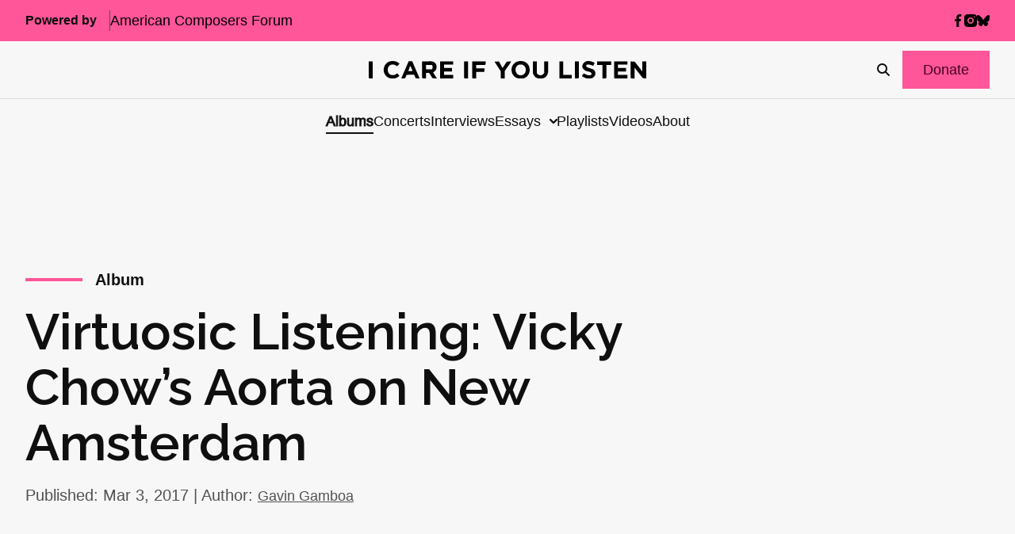

--- FILE ---
content_type: text/html; charset=UTF-8
request_url: https://icareifyoulisten.com/2017/03/vicky-chow-aorta/
body_size: 31850
content:
<!DOCTYPE html>
<html lang="en-US">
  <head>
  <meta charset="utf-8"/>
  <link rel="stylesheet" href="https://icareifyoulisten.com/wp-content/themes/iciyl/style.css" type="text/css" media="screen"/>
  <meta http-equiv="Content-Type" content="text/html; charset=UTF-8"/>
  <meta http-equiv="X-UA-Compatible" content="IE=edge">
  <meta name="viewport" content="width=device-width, initial-scale=1.0">
  <link rel="pingback" href="https://icareifyoulisten.com/xmlrpc.php"/>
      <link rel="icon" href="https://icareifyoulisten.com/wp-content/uploads/sites/3/2025/04/logo-iciyl-favicon.svg" />
    <meta name='robots' content='index, follow, max-image-preview:large, max-snippet:-1, max-video-preview:-1' />
	<style>img:is([sizes="auto" i], [sizes^="auto," i]) { contain-intrinsic-size: 3000px 1500px }</style>
	
	<!-- This site is optimized with the Yoast SEO Premium plugin v22.6 (Yoast SEO v26.4) - https://yoast.com/wordpress/plugins/seo/ -->
	<title>Virtuosic Listening: Vicky Chow&#039;s Aorta on New Amsterdam</title>
	<meta name="description" content="Gavin Gamboa reviews Aorta: the latest New Amsterdam Records release from pianist Vicky Chow featuring works that combine solo piano with electronics." />
	<link rel="canonical" href="https://icareifyoulisten.com/2017/03/vicky-chow-aorta/" />
	<meta property="og:locale" content="en_US" />
	<meta property="og:type" content="article" />
	<meta property="og:title" content="Virtuosic Listening: Vicky Chow&#039;s Aorta on New Amsterdam" />
	<meta property="og:description" content="Gavin Gamboa reviews Aorta: the latest New Amsterdam Records release from pianist Vicky Chow featuring works that combine solo piano with electronics." />
	<meta property="og:url" content="https://icareifyoulisten.com/2017/03/vicky-chow-aorta/" />
	<meta property="og:site_name" content="I CARE IF YOU LISTEN" />
	<meta property="article:publisher" content="https://www.facebook.com/icareifyoulisten" />
	<meta property="article:published_time" content="2017-03-03T10:00:17+00:00" />
	<meta property="og:image" content="https://icareifyoulisten.com/wp-content/uploads/sites/3/2017/01/vicky-chow-aorta-691px.jpg" />
	<meta property="og:image:width" content="691" />
	<meta property="og:image:height" content="691" />
	<meta property="og:image:type" content="image/jpeg" />
	<meta name="author" content="Gavin Gamboa" />
	<meta name="twitter:card" content="summary_large_image" />
	<meta name="twitter:creator" content="@GavartGamhag" />
	<meta name="twitter:site" content="@icareifulisten" />
	<meta name="twitter:label1" content="Written by" />
	<meta name="twitter:data1" content="Gavin Gamboa" />
	<meta name="twitter:label2" content="Est. reading time" />
	<meta name="twitter:data2" content="4 minutes" />
	<script type="application/ld+json" class="yoast-schema-graph">{"@context":"https://schema.org","@graph":[{"@type":"Article","@id":"https://icareifyoulisten.com/2017/03/vicky-chow-aorta/#article","isPartOf":{"@id":"https://icareifyoulisten.com/2017/03/vicky-chow-aorta/"},"author":{"name":"Gavin Gamboa","@id":"https://icareifyoulisten.com/#/schema/person/6102e3fa13393a6f3e4f795204c5e2a4"},"headline":"Virtuosic Listening: Vicky Chow&#8217;s Aorta on New Amsterdam","datePublished":"2017-03-03T10:00:17+00:00","mainEntityOfPage":{"@id":"https://icareifyoulisten.com/2017/03/vicky-chow-aorta/"},"wordCount":894,"publisher":{"@id":"https://icareifyoulisten.com/#organization"},"image":{"@id":"https://icareifyoulisten.com/2017/03/vicky-chow-aorta/#primaryimage"},"thumbnailUrl":"https://icareifyoulisten.com/wp-content/uploads/sites/3/2017/01/vicky-chow-aorta-691px.jpg","keywords":["Andy Akiho","Aorta","Christopher Cerrone","Daniel Wohl","Jacob Cooper","Jakub Ciupinski","Molly Joyce","New Amsterdam Records","Vicky Chow"],"articleSection":["Album"],"inLanguage":"en-US"},{"@type":"WebPage","@id":"https://icareifyoulisten.com/2017/03/vicky-chow-aorta/","url":"https://icareifyoulisten.com/2017/03/vicky-chow-aorta/","name":"Virtuosic Listening: Vicky Chow's Aorta on New Amsterdam","isPartOf":{"@id":"https://icareifyoulisten.com/#website"},"primaryImageOfPage":{"@id":"https://icareifyoulisten.com/2017/03/vicky-chow-aorta/#primaryimage"},"image":{"@id":"https://icareifyoulisten.com/2017/03/vicky-chow-aorta/#primaryimage"},"thumbnailUrl":"https://icareifyoulisten.com/wp-content/uploads/sites/3/2017/01/vicky-chow-aorta-691px.jpg","datePublished":"2017-03-03T10:00:17+00:00","description":"Gavin Gamboa reviews Aorta: the latest New Amsterdam Records release from pianist Vicky Chow featuring works that combine solo piano with electronics.","breadcrumb":{"@id":"https://icareifyoulisten.com/2017/03/vicky-chow-aorta/#breadcrumb"},"inLanguage":"en-US","potentialAction":[{"@type":"ReadAction","target":["https://icareifyoulisten.com/2017/03/vicky-chow-aorta/"]}]},{"@type":"ImageObject","inLanguage":"en-US","@id":"https://icareifyoulisten.com/2017/03/vicky-chow-aorta/#primaryimage","url":"https://icareifyoulisten.com/wp-content/uploads/sites/3/2017/01/vicky-chow-aorta-691px.jpg","contentUrl":"https://icareifyoulisten.com/wp-content/uploads/sites/3/2017/01/vicky-chow-aorta-691px.jpg","width":691,"height":691},{"@type":"BreadcrumbList","@id":"https://icareifyoulisten.com/2017/03/vicky-chow-aorta/#breadcrumb","itemListElement":[{"@type":"ListItem","position":1,"name":"Home","item":"https://icareifyoulisten.com/"},{"@type":"ListItem","position":2,"name":"Virtuosic Listening: Vicky Chow&#8217;s Aorta on New Amsterdam"}]},{"@type":"WebSite","@id":"https://icareifyoulisten.com/#website","url":"https://icareifyoulisten.com/","name":"I CARE IF YOU LISTEN","description":"New Music News","publisher":{"@id":"https://icareifyoulisten.com/#organization"},"potentialAction":[{"@type":"SearchAction","target":{"@type":"EntryPoint","urlTemplate":"https://icareifyoulisten.com/?s={search_term_string}"},"query-input":{"@type":"PropertyValueSpecification","valueRequired":true,"valueName":"search_term_string"}}],"inLanguage":"en-US"},{"@type":"Organization","@id":"https://icareifyoulisten.com/#organization","name":"I CARE IF YOU LISTEN","url":"https://icareifyoulisten.com/","logo":{"@type":"ImageObject","inLanguage":"en-US","@id":"https://icareifyoulisten.com/#/schema/logo/image/","url":"https://icareifyoulisten.com/wp-content/uploads/sites/3/2016/07/cropped-logo-iciyl-512x512.png","contentUrl":"https://icareifyoulisten.com/wp-content/uploads/sites/3/2016/07/cropped-logo-iciyl-512x512.png","width":512,"height":512,"caption":"I CARE IF YOU LISTEN"},"image":{"@id":"https://icareifyoulisten.com/#/schema/logo/image/"},"sameAs":["https://www.facebook.com/icareifyoulisten","https://x.com/icareifulisten"]},{"@type":"Person","@id":"https://icareifyoulisten.com/#/schema/person/6102e3fa13393a6f3e4f795204c5e2a4","name":"Gavin Gamboa","image":{"@type":"ImageObject","inLanguage":"en-US","@id":"https://icareifyoulisten.com/#/schema/person/image/","url":"https://secure.gravatar.com/avatar/24a81e9674d637534c3e83a90471e6b79a4bb79a8701708780073d2fd1aa6a9b?s=96&d=mm&r=g","contentUrl":"https://secure.gravatar.com/avatar/24a81e9674d637534c3e83a90471e6b79a4bb79a8701708780073d2fd1aa6a9b?s=96&d=mm&r=g","caption":"Gavin Gamboa"},"description":"Gavin Gamboa is a composer, pianist, and video artist based in Los Angeles.","sameAs":["http://gavingamboa.net","https://x.com/GavartGamhag"],"url":"https://icareifyoulisten.com/author/gavin/"}]}</script>
	<!-- / Yoast SEO Premium plugin. -->


<link rel='dns-prefetch' href='//a.omappapi.com' />
<link rel='dns-prefetch' href='//use.fontawesome.com' />
<link rel="alternate" type="application/rss+xml" title="I CARE IF YOU LISTEN &raquo; Feed" href="https://icareifyoulisten.com/feed/" />
<link rel="alternate" type="application/rss+xml" title="I CARE IF YOU LISTEN &raquo; Comments Feed" href="https://icareifyoulisten.com/comments/feed/" />
		<!-- This site uses the Google Analytics by MonsterInsights plugin v9.10.0 - Using Analytics tracking - https://www.monsterinsights.com/ -->
							<script src="//www.googletagmanager.com/gtag/js?id=G-XVRMD15JNL"  data-cfasync="false" data-wpfc-render="false" async></script>
			<script data-cfasync="false" data-wpfc-render="false">
				var mi_version = '9.10.0';
				var mi_track_user = true;
				var mi_no_track_reason = '';
								var MonsterInsightsDefaultLocations = {"page_location":"https:\/\/icareifyoulisten.com\/2017\/03\/vicky-chow-aorta\/"};
								if ( typeof MonsterInsightsPrivacyGuardFilter === 'function' ) {
					var MonsterInsightsLocations = (typeof MonsterInsightsExcludeQuery === 'object') ? MonsterInsightsPrivacyGuardFilter( MonsterInsightsExcludeQuery ) : MonsterInsightsPrivacyGuardFilter( MonsterInsightsDefaultLocations );
				} else {
					var MonsterInsightsLocations = (typeof MonsterInsightsExcludeQuery === 'object') ? MonsterInsightsExcludeQuery : MonsterInsightsDefaultLocations;
				}

								var disableStrs = [
										'ga-disable-G-XVRMD15JNL',
									];

				/* Function to detect opted out users */
				function __gtagTrackerIsOptedOut() {
					for (var index = 0; index < disableStrs.length; index++) {
						if (document.cookie.indexOf(disableStrs[index] + '=true') > -1) {
							return true;
						}
					}

					return false;
				}

				/* Disable tracking if the opt-out cookie exists. */
				if (__gtagTrackerIsOptedOut()) {
					for (var index = 0; index < disableStrs.length; index++) {
						window[disableStrs[index]] = true;
					}
				}

				/* Opt-out function */
				function __gtagTrackerOptout() {
					for (var index = 0; index < disableStrs.length; index++) {
						document.cookie = disableStrs[index] + '=true; expires=Thu, 31 Dec 2099 23:59:59 UTC; path=/';
						window[disableStrs[index]] = true;
					}
				}

				if ('undefined' === typeof gaOptout) {
					function gaOptout() {
						__gtagTrackerOptout();
					}
				}
								window.dataLayer = window.dataLayer || [];

				window.MonsterInsightsDualTracker = {
					helpers: {},
					trackers: {},
				};
				if (mi_track_user) {
					function __gtagDataLayer() {
						dataLayer.push(arguments);
					}

					function __gtagTracker(type, name, parameters) {
						if (!parameters) {
							parameters = {};
						}

						if (parameters.send_to) {
							__gtagDataLayer.apply(null, arguments);
							return;
						}

						if (type === 'event') {
														parameters.send_to = monsterinsights_frontend.v4_id;
							var hookName = name;
							if (typeof parameters['event_category'] !== 'undefined') {
								hookName = parameters['event_category'] + ':' + name;
							}

							if (typeof MonsterInsightsDualTracker.trackers[hookName] !== 'undefined') {
								MonsterInsightsDualTracker.trackers[hookName](parameters);
							} else {
								__gtagDataLayer('event', name, parameters);
							}
							
						} else {
							__gtagDataLayer.apply(null, arguments);
						}
					}

					__gtagTracker('js', new Date());
					__gtagTracker('set', {
						'developer_id.dZGIzZG': true,
											});
					if ( MonsterInsightsLocations.page_location ) {
						__gtagTracker('set', MonsterInsightsLocations);
					}
										__gtagTracker('config', 'G-XVRMD15JNL', {"forceSSL":"true","link_attribution":"true"} );
										window.gtag = __gtagTracker;										(function () {
						/* https://developers.google.com/analytics/devguides/collection/analyticsjs/ */
						/* ga and __gaTracker compatibility shim. */
						var noopfn = function () {
							return null;
						};
						var newtracker = function () {
							return new Tracker();
						};
						var Tracker = function () {
							return null;
						};
						var p = Tracker.prototype;
						p.get = noopfn;
						p.set = noopfn;
						p.send = function () {
							var args = Array.prototype.slice.call(arguments);
							args.unshift('send');
							__gaTracker.apply(null, args);
						};
						var __gaTracker = function () {
							var len = arguments.length;
							if (len === 0) {
								return;
							}
							var f = arguments[len - 1];
							if (typeof f !== 'object' || f === null || typeof f.hitCallback !== 'function') {
								if ('send' === arguments[0]) {
									var hitConverted, hitObject = false, action;
									if ('event' === arguments[1]) {
										if ('undefined' !== typeof arguments[3]) {
											hitObject = {
												'eventAction': arguments[3],
												'eventCategory': arguments[2],
												'eventLabel': arguments[4],
												'value': arguments[5] ? arguments[5] : 1,
											}
										}
									}
									if ('pageview' === arguments[1]) {
										if ('undefined' !== typeof arguments[2]) {
											hitObject = {
												'eventAction': 'page_view',
												'page_path': arguments[2],
											}
										}
									}
									if (typeof arguments[2] === 'object') {
										hitObject = arguments[2];
									}
									if (typeof arguments[5] === 'object') {
										Object.assign(hitObject, arguments[5]);
									}
									if ('undefined' !== typeof arguments[1].hitType) {
										hitObject = arguments[1];
										if ('pageview' === hitObject.hitType) {
											hitObject.eventAction = 'page_view';
										}
									}
									if (hitObject) {
										action = 'timing' === arguments[1].hitType ? 'timing_complete' : hitObject.eventAction;
										hitConverted = mapArgs(hitObject);
										__gtagTracker('event', action, hitConverted);
									}
								}
								return;
							}

							function mapArgs(args) {
								var arg, hit = {};
								var gaMap = {
									'eventCategory': 'event_category',
									'eventAction': 'event_action',
									'eventLabel': 'event_label',
									'eventValue': 'event_value',
									'nonInteraction': 'non_interaction',
									'timingCategory': 'event_category',
									'timingVar': 'name',
									'timingValue': 'value',
									'timingLabel': 'event_label',
									'page': 'page_path',
									'location': 'page_location',
									'title': 'page_title',
									'referrer' : 'page_referrer',
								};
								for (arg in args) {
																		if (!(!args.hasOwnProperty(arg) || !gaMap.hasOwnProperty(arg))) {
										hit[gaMap[arg]] = args[arg];
									} else {
										hit[arg] = args[arg];
									}
								}
								return hit;
							}

							try {
								f.hitCallback();
							} catch (ex) {
							}
						};
						__gaTracker.create = newtracker;
						__gaTracker.getByName = newtracker;
						__gaTracker.getAll = function () {
							return [];
						};
						__gaTracker.remove = noopfn;
						__gaTracker.loaded = true;
						window['__gaTracker'] = __gaTracker;
					})();
									} else {
										console.log("");
					(function () {
						function __gtagTracker() {
							return null;
						}

						window['__gtagTracker'] = __gtagTracker;
						window['gtag'] = __gtagTracker;
					})();
									}
			</script>
							<!-- / Google Analytics by MonsterInsights -->
		<script>
window._wpemojiSettings = {"baseUrl":"https:\/\/s.w.org\/images\/core\/emoji\/16.0.1\/72x72\/","ext":".png","svgUrl":"https:\/\/s.w.org\/images\/core\/emoji\/16.0.1\/svg\/","svgExt":".svg","source":{"concatemoji":"https:\/\/icareifyoulisten.com\/wp-includes\/js\/wp-emoji-release.min.js?ver=6.8.3"}};
/*! This file is auto-generated */
!function(s,n){var o,i,e;function c(e){try{var t={supportTests:e,timestamp:(new Date).valueOf()};sessionStorage.setItem(o,JSON.stringify(t))}catch(e){}}function p(e,t,n){e.clearRect(0,0,e.canvas.width,e.canvas.height),e.fillText(t,0,0);var t=new Uint32Array(e.getImageData(0,0,e.canvas.width,e.canvas.height).data),a=(e.clearRect(0,0,e.canvas.width,e.canvas.height),e.fillText(n,0,0),new Uint32Array(e.getImageData(0,0,e.canvas.width,e.canvas.height).data));return t.every(function(e,t){return e===a[t]})}function u(e,t){e.clearRect(0,0,e.canvas.width,e.canvas.height),e.fillText(t,0,0);for(var n=e.getImageData(16,16,1,1),a=0;a<n.data.length;a++)if(0!==n.data[a])return!1;return!0}function f(e,t,n,a){switch(t){case"flag":return n(e,"\ud83c\udff3\ufe0f\u200d\u26a7\ufe0f","\ud83c\udff3\ufe0f\u200b\u26a7\ufe0f")?!1:!n(e,"\ud83c\udde8\ud83c\uddf6","\ud83c\udde8\u200b\ud83c\uddf6")&&!n(e,"\ud83c\udff4\udb40\udc67\udb40\udc62\udb40\udc65\udb40\udc6e\udb40\udc67\udb40\udc7f","\ud83c\udff4\u200b\udb40\udc67\u200b\udb40\udc62\u200b\udb40\udc65\u200b\udb40\udc6e\u200b\udb40\udc67\u200b\udb40\udc7f");case"emoji":return!a(e,"\ud83e\udedf")}return!1}function g(e,t,n,a){var r="undefined"!=typeof WorkerGlobalScope&&self instanceof WorkerGlobalScope?new OffscreenCanvas(300,150):s.createElement("canvas"),o=r.getContext("2d",{willReadFrequently:!0}),i=(o.textBaseline="top",o.font="600 32px Arial",{});return e.forEach(function(e){i[e]=t(o,e,n,a)}),i}function t(e){var t=s.createElement("script");t.src=e,t.defer=!0,s.head.appendChild(t)}"undefined"!=typeof Promise&&(o="wpEmojiSettingsSupports",i=["flag","emoji"],n.supports={everything:!0,everythingExceptFlag:!0},e=new Promise(function(e){s.addEventListener("DOMContentLoaded",e,{once:!0})}),new Promise(function(t){var n=function(){try{var e=JSON.parse(sessionStorage.getItem(o));if("object"==typeof e&&"number"==typeof e.timestamp&&(new Date).valueOf()<e.timestamp+604800&&"object"==typeof e.supportTests)return e.supportTests}catch(e){}return null}();if(!n){if("undefined"!=typeof Worker&&"undefined"!=typeof OffscreenCanvas&&"undefined"!=typeof URL&&URL.createObjectURL&&"undefined"!=typeof Blob)try{var e="postMessage("+g.toString()+"("+[JSON.stringify(i),f.toString(),p.toString(),u.toString()].join(",")+"));",a=new Blob([e],{type:"text/javascript"}),r=new Worker(URL.createObjectURL(a),{name:"wpTestEmojiSupports"});return void(r.onmessage=function(e){c(n=e.data),r.terminate(),t(n)})}catch(e){}c(n=g(i,f,p,u))}t(n)}).then(function(e){for(var t in e)n.supports[t]=e[t],n.supports.everything=n.supports.everything&&n.supports[t],"flag"!==t&&(n.supports.everythingExceptFlag=n.supports.everythingExceptFlag&&n.supports[t]);n.supports.everythingExceptFlag=n.supports.everythingExceptFlag&&!n.supports.flag,n.DOMReady=!1,n.readyCallback=function(){n.DOMReady=!0}}).then(function(){return e}).then(function(){var e;n.supports.everything||(n.readyCallback(),(e=n.source||{}).concatemoji?t(e.concatemoji):e.wpemoji&&e.twemoji&&(t(e.twemoji),t(e.wpemoji)))}))}((window,document),window._wpemojiSettings);
</script>
<style id='wp-emoji-styles-inline-css'>

	img.wp-smiley, img.emoji {
		display: inline !important;
		border: none !important;
		box-shadow: none !important;
		height: 1em !important;
		width: 1em !important;
		margin: 0 0.07em !important;
		vertical-align: -0.1em !important;
		background: none !important;
		padding: 0 !important;
	}
</style>
<link rel='stylesheet' id='wp-block-library-css' href='https://icareifyoulisten.com/wp-includes/css/dist/block-library/style.min.css?ver=6.8.3' media='all' />
<style id='classic-theme-styles-inline-css'>
/*! This file is auto-generated */
.wp-block-button__link{color:#fff;background-color:#32373c;border-radius:9999px;box-shadow:none;text-decoration:none;padding:calc(.667em + 2px) calc(1.333em + 2px);font-size:1.125em}.wp-block-file__button{background:#32373c;color:#fff;text-decoration:none}
</style>
<link rel='stylesheet' id='search-filter-flatpickr-css' href='https://icareifyoulisten.com/wp-content/plugins/search-filter/assets/css/vendor/flatpickr.min.css?ver=3.1.6' media='all' />
<link rel='stylesheet' id='search-filter-css' href='https://icareifyoulisten.com/wp-content/plugins/search-filter-pro/assets/css/frontend/frontend.css?ver=3.1.6' media='all' />
<style id='font-awesome-svg-styles-default-inline-css'>
.svg-inline--fa {
  display: inline-block;
  height: 1em;
  overflow: visible;
  vertical-align: -.125em;
}
</style>
<link rel='stylesheet' id='font-awesome-svg-styles-css' href='https://icareifyoulisten.com/wp-content/uploads/sites/3/font-awesome/v6.7.2/css/svg-with-js.css' media='all' />
<style id='font-awesome-svg-styles-inline-css'>
   .wp-block-font-awesome-icon svg::before,
   .wp-rich-text-font-awesome-icon svg::before {content: unset;}
</style>
<style id='global-styles-inline-css'>
:root{--wp--preset--aspect-ratio--square: 1;--wp--preset--aspect-ratio--4-3: 4/3;--wp--preset--aspect-ratio--3-4: 3/4;--wp--preset--aspect-ratio--3-2: 3/2;--wp--preset--aspect-ratio--2-3: 2/3;--wp--preset--aspect-ratio--16-9: 16/9;--wp--preset--aspect-ratio--9-16: 9/16;--wp--preset--color--black: #000000;--wp--preset--color--cyan-bluish-gray: #abb8c3;--wp--preset--color--white: #ffffff;--wp--preset--color--pale-pink: #f78da7;--wp--preset--color--vivid-red: #cf2e2e;--wp--preset--color--luminous-vivid-orange: #ff6900;--wp--preset--color--luminous-vivid-amber: #fcb900;--wp--preset--color--light-green-cyan: #7bdcb5;--wp--preset--color--vivid-green-cyan: #00d084;--wp--preset--color--pale-cyan-blue: #8ed1fc;--wp--preset--color--vivid-cyan-blue: #0693e3;--wp--preset--color--vivid-purple: #9b51e0;--wp--preset--gradient--vivid-cyan-blue-to-vivid-purple: linear-gradient(135deg,rgba(6,147,227,1) 0%,rgb(155,81,224) 100%);--wp--preset--gradient--light-green-cyan-to-vivid-green-cyan: linear-gradient(135deg,rgb(122,220,180) 0%,rgb(0,208,130) 100%);--wp--preset--gradient--luminous-vivid-amber-to-luminous-vivid-orange: linear-gradient(135deg,rgba(252,185,0,1) 0%,rgba(255,105,0,1) 100%);--wp--preset--gradient--luminous-vivid-orange-to-vivid-red: linear-gradient(135deg,rgba(255,105,0,1) 0%,rgb(207,46,46) 100%);--wp--preset--gradient--very-light-gray-to-cyan-bluish-gray: linear-gradient(135deg,rgb(238,238,238) 0%,rgb(169,184,195) 100%);--wp--preset--gradient--cool-to-warm-spectrum: linear-gradient(135deg,rgb(74,234,220) 0%,rgb(151,120,209) 20%,rgb(207,42,186) 40%,rgb(238,44,130) 60%,rgb(251,105,98) 80%,rgb(254,248,76) 100%);--wp--preset--gradient--blush-light-purple: linear-gradient(135deg,rgb(255,206,236) 0%,rgb(152,150,240) 100%);--wp--preset--gradient--blush-bordeaux: linear-gradient(135deg,rgb(254,205,165) 0%,rgb(254,45,45) 50%,rgb(107,0,62) 100%);--wp--preset--gradient--luminous-dusk: linear-gradient(135deg,rgb(255,203,112) 0%,rgb(199,81,192) 50%,rgb(65,88,208) 100%);--wp--preset--gradient--pale-ocean: linear-gradient(135deg,rgb(255,245,203) 0%,rgb(182,227,212) 50%,rgb(51,167,181) 100%);--wp--preset--gradient--electric-grass: linear-gradient(135deg,rgb(202,248,128) 0%,rgb(113,206,126) 100%);--wp--preset--gradient--midnight: linear-gradient(135deg,rgb(2,3,129) 0%,rgb(40,116,252) 100%);--wp--preset--font-size--small: 13px;--wp--preset--font-size--medium: 20px;--wp--preset--font-size--large: 36px;--wp--preset--font-size--x-large: 42px;--wp--preset--spacing--20: 0.44rem;--wp--preset--spacing--30: 0.67rem;--wp--preset--spacing--40: 1rem;--wp--preset--spacing--50: 1.5rem;--wp--preset--spacing--60: 2.25rem;--wp--preset--spacing--70: 3.38rem;--wp--preset--spacing--80: 5.06rem;--wp--preset--shadow--natural: 6px 6px 9px rgba(0, 0, 0, 0.2);--wp--preset--shadow--deep: 12px 12px 50px rgba(0, 0, 0, 0.4);--wp--preset--shadow--sharp: 6px 6px 0px rgba(0, 0, 0, 0.2);--wp--preset--shadow--outlined: 6px 6px 0px -3px rgba(255, 255, 255, 1), 6px 6px rgba(0, 0, 0, 1);--wp--preset--shadow--crisp: 6px 6px 0px rgba(0, 0, 0, 1);}:where(.is-layout-flex){gap: 0.5em;}:where(.is-layout-grid){gap: 0.5em;}body .is-layout-flex{display: flex;}.is-layout-flex{flex-wrap: wrap;align-items: center;}.is-layout-flex > :is(*, div){margin: 0;}body .is-layout-grid{display: grid;}.is-layout-grid > :is(*, div){margin: 0;}:where(.wp-block-columns.is-layout-flex){gap: 2em;}:where(.wp-block-columns.is-layout-grid){gap: 2em;}:where(.wp-block-post-template.is-layout-flex){gap: 1.25em;}:where(.wp-block-post-template.is-layout-grid){gap: 1.25em;}.has-black-color{color: var(--wp--preset--color--black) !important;}.has-cyan-bluish-gray-color{color: var(--wp--preset--color--cyan-bluish-gray) !important;}.has-white-color{color: var(--wp--preset--color--white) !important;}.has-pale-pink-color{color: var(--wp--preset--color--pale-pink) !important;}.has-vivid-red-color{color: var(--wp--preset--color--vivid-red) !important;}.has-luminous-vivid-orange-color{color: var(--wp--preset--color--luminous-vivid-orange) !important;}.has-luminous-vivid-amber-color{color: var(--wp--preset--color--luminous-vivid-amber) !important;}.has-light-green-cyan-color{color: var(--wp--preset--color--light-green-cyan) !important;}.has-vivid-green-cyan-color{color: var(--wp--preset--color--vivid-green-cyan) !important;}.has-pale-cyan-blue-color{color: var(--wp--preset--color--pale-cyan-blue) !important;}.has-vivid-cyan-blue-color{color: var(--wp--preset--color--vivid-cyan-blue) !important;}.has-vivid-purple-color{color: var(--wp--preset--color--vivid-purple) !important;}.has-black-background-color{background-color: var(--wp--preset--color--black) !important;}.has-cyan-bluish-gray-background-color{background-color: var(--wp--preset--color--cyan-bluish-gray) !important;}.has-white-background-color{background-color: var(--wp--preset--color--white) !important;}.has-pale-pink-background-color{background-color: var(--wp--preset--color--pale-pink) !important;}.has-vivid-red-background-color{background-color: var(--wp--preset--color--vivid-red) !important;}.has-luminous-vivid-orange-background-color{background-color: var(--wp--preset--color--luminous-vivid-orange) !important;}.has-luminous-vivid-amber-background-color{background-color: var(--wp--preset--color--luminous-vivid-amber) !important;}.has-light-green-cyan-background-color{background-color: var(--wp--preset--color--light-green-cyan) !important;}.has-vivid-green-cyan-background-color{background-color: var(--wp--preset--color--vivid-green-cyan) !important;}.has-pale-cyan-blue-background-color{background-color: var(--wp--preset--color--pale-cyan-blue) !important;}.has-vivid-cyan-blue-background-color{background-color: var(--wp--preset--color--vivid-cyan-blue) !important;}.has-vivid-purple-background-color{background-color: var(--wp--preset--color--vivid-purple) !important;}.has-black-border-color{border-color: var(--wp--preset--color--black) !important;}.has-cyan-bluish-gray-border-color{border-color: var(--wp--preset--color--cyan-bluish-gray) !important;}.has-white-border-color{border-color: var(--wp--preset--color--white) !important;}.has-pale-pink-border-color{border-color: var(--wp--preset--color--pale-pink) !important;}.has-vivid-red-border-color{border-color: var(--wp--preset--color--vivid-red) !important;}.has-luminous-vivid-orange-border-color{border-color: var(--wp--preset--color--luminous-vivid-orange) !important;}.has-luminous-vivid-amber-border-color{border-color: var(--wp--preset--color--luminous-vivid-amber) !important;}.has-light-green-cyan-border-color{border-color: var(--wp--preset--color--light-green-cyan) !important;}.has-vivid-green-cyan-border-color{border-color: var(--wp--preset--color--vivid-green-cyan) !important;}.has-pale-cyan-blue-border-color{border-color: var(--wp--preset--color--pale-cyan-blue) !important;}.has-vivid-cyan-blue-border-color{border-color: var(--wp--preset--color--vivid-cyan-blue) !important;}.has-vivid-purple-border-color{border-color: var(--wp--preset--color--vivid-purple) !important;}.has-vivid-cyan-blue-to-vivid-purple-gradient-background{background: var(--wp--preset--gradient--vivid-cyan-blue-to-vivid-purple) !important;}.has-light-green-cyan-to-vivid-green-cyan-gradient-background{background: var(--wp--preset--gradient--light-green-cyan-to-vivid-green-cyan) !important;}.has-luminous-vivid-amber-to-luminous-vivid-orange-gradient-background{background: var(--wp--preset--gradient--luminous-vivid-amber-to-luminous-vivid-orange) !important;}.has-luminous-vivid-orange-to-vivid-red-gradient-background{background: var(--wp--preset--gradient--luminous-vivid-orange-to-vivid-red) !important;}.has-very-light-gray-to-cyan-bluish-gray-gradient-background{background: var(--wp--preset--gradient--very-light-gray-to-cyan-bluish-gray) !important;}.has-cool-to-warm-spectrum-gradient-background{background: var(--wp--preset--gradient--cool-to-warm-spectrum) !important;}.has-blush-light-purple-gradient-background{background: var(--wp--preset--gradient--blush-light-purple) !important;}.has-blush-bordeaux-gradient-background{background: var(--wp--preset--gradient--blush-bordeaux) !important;}.has-luminous-dusk-gradient-background{background: var(--wp--preset--gradient--luminous-dusk) !important;}.has-pale-ocean-gradient-background{background: var(--wp--preset--gradient--pale-ocean) !important;}.has-electric-grass-gradient-background{background: var(--wp--preset--gradient--electric-grass) !important;}.has-midnight-gradient-background{background: var(--wp--preset--gradient--midnight) !important;}.has-small-font-size{font-size: var(--wp--preset--font-size--small) !important;}.has-medium-font-size{font-size: var(--wp--preset--font-size--medium) !important;}.has-large-font-size{font-size: var(--wp--preset--font-size--large) !important;}.has-x-large-font-size{font-size: var(--wp--preset--font-size--x-large) !important;}
:where(.wp-block-post-template.is-layout-flex){gap: 1.25em;}:where(.wp-block-post-template.is-layout-grid){gap: 1.25em;}
:where(.wp-block-columns.is-layout-flex){gap: 2em;}:where(.wp-block-columns.is-layout-grid){gap: 2em;}
:root :where(.wp-block-pullquote){font-size: 1.5em;line-height: 1.6;}
</style>
<link rel='stylesheet' id='font-awesome-official-css' href='https://use.fontawesome.com/releases/v6.7.2/css/all.css' media='all' integrity="sha384-nRgPTkuX86pH8yjPJUAFuASXQSSl2/bBUiNV47vSYpKFxHJhbcrGnmlYpYJMeD7a" crossorigin="anonymous" />
<link rel='stylesheet' id='search-filter-ugc-styles-css' href='https://icareifyoulisten.com/wp-content/uploads/sites/3/search-filter/style.css?ver=33' media='all' />
<link rel='stylesheet' id='parent-styles-css' href='https://icareifyoulisten.com/wp-content/themes/northright/public/css/app.468254.css?ver=6.8.3' media='all' />
<link rel='stylesheet' id='parent/0-css' href='https://icareifyoulisten.com/wp-content/themes/iciyl/public/css/parent.bd56ee.css' media='all' />
<link rel='stylesheet' id='child/0-css' href='https://icareifyoulisten.com/wp-content/themes/iciyl/public/css/child.ad3bd3.css' media='all' />
<link rel='stylesheet' id='font-awesome-official-v4shim-css' href='https://use.fontawesome.com/releases/v6.7.2/css/v4-shims.css' media='all' integrity="sha384-npPMK6zwqNmU3qyCCxEcWJkLBNYxEFM1nGgSoAWuCCXqVVz0cvwKEMfyTNkOxM2N" crossorigin="anonymous" />
<script type="text/javascript">
		if ( ! Object.hasOwn( window, 'searchAndFilter' ) ) {
			window.searchAndFilter = {};
		}
		</script><script src="https://icareifyoulisten.com/wp-content/plugins/google-analytics-for-wordpress/assets/js/frontend-gtag.min.js?ver=9.10.0" id="monsterinsights-frontend-script-js" async data-wp-strategy="async"></script>
<script data-cfasync="false" data-wpfc-render="false" id='monsterinsights-frontend-script-js-extra'>var monsterinsights_frontend = {"js_events_tracking":"true","download_extensions":"doc,pdf,ppt,zip,xls,docx,pptx,xlsx","inbound_paths":"[{\"path\":\"\\\/go\\\/\",\"label\":\"affiliate\"},{\"path\":\"\\\/recommend\\\/\",\"label\":\"affiliate\"}]","home_url":"https:\/\/icareifyoulisten.com","hash_tracking":"false","v4_id":"G-XVRMD15JNL"};</script>
<script src="https://icareifyoulisten.com/wp-includes/js/jquery/jquery.min.js?ver=3.7.1" id="jquery-core-js"></script>
<script src="https://icareifyoulisten.com/wp-includes/js/jquery/jquery-migrate.min.js?ver=3.4.1" id="jquery-migrate-js"></script>
<script src="https://icareifyoulisten.com/wp-content/plugins/search-filter/assets/js/vendor/flatpickr.min.js?ver=3.1.6" id="search-filter-flatpickr-js"></script>
<script id="search-filter-js-before">
window.searchAndFilter.frontend = {"fields":{},"queries":{},"library":{"fields":{},"components":{}},"restNonce":"ebe73976a6","homeUrl":"https:\/\/icareifyoulisten.com","isPro":true,"suggestionsNonce":"672274ba1b"};
</script>
<script src="https://icareifyoulisten.com/wp-content/plugins/search-filter-pro/assets/js/frontend/frontend.js?ver=3.1.6" id="search-filter-js"></script>
<link rel="https://api.w.org/" href="https://icareifyoulisten.com/wp-json/" /><link rel="alternate" title="JSON" type="application/json" href="https://icareifyoulisten.com/wp-json/wp/v2/posts/17556" /><link rel="EditURI" type="application/rsd+xml" title="RSD" href="https://icareifyoulisten.com/xmlrpc.php?rsd" />
<meta name="generator" content="WordPress 6.8.3" />
<link rel='shortlink' href='https://icareifyoulisten.com/?p=17556' />
<link rel="alternate" title="oEmbed (JSON)" type="application/json+oembed" href="https://icareifyoulisten.com/wp-json/oembed/1.0/embed?url=https%3A%2F%2Ficareifyoulisten.com%2F2017%2F03%2Fvicky-chow-aorta%2F" />
<link rel="alternate" title="oEmbed (XML)" type="text/xml+oembed" href="https://icareifyoulisten.com/wp-json/oembed/1.0/embed?url=https%3A%2F%2Ficareifyoulisten.com%2F2017%2F03%2Fvicky-chow-aorta%2F&#038;format=xml" />

<!-- This site is using AdRotate v5.16 to display their advertisements - https://ajdg.solutions/ -->
<!-- AdRotate CSS -->
<style type="text/css" media="screen">
	.g { margin:0px; padding:0px; overflow:hidden; line-height:1; zoom:1; }
	.g img { height:auto; }
	.g-col { position:relative; float:left; }
	.g-col:first-child { margin-left: 0; }
	.g-col:last-child { margin-right: 0; }
	@media only screen and (max-width: 480px) {
		.g-col, .g-dyn, .g-single { width:100%; margin-left:0; margin-right:0; }
	}
</style>
<!-- /AdRotate CSS -->

<link rel="icon" href="https://icareifyoulisten.com/wp-content/uploads/sites/3/2016/07/cropped-logo-iciyl-512x512-32x32.png" sizes="32x32" />
<link rel="icon" href="https://icareifyoulisten.com/wp-content/uploads/sites/3/2016/07/cropped-logo-iciyl-512x512-192x192.png" sizes="192x192" />
<link rel="apple-touch-icon" href="https://icareifyoulisten.com/wp-content/uploads/sites/3/2016/07/cropped-logo-iciyl-512x512-180x180.png" />
<meta name="msapplication-TileImage" content="https://icareifyoulisten.com/wp-content/uploads/sites/3/2016/07/cropped-logo-iciyl-512x512-270x270.png" />

</head>
  <body class="l-body wp-singular post-template-default single single-post postid-17556 single-format-standard wp-embed-responsive wp-theme-northright wp-child-theme-iciyl vicky-chow-aorta u-max-width--wide has-leaderboard-ad">
    
        
  <div class="c-header-utility l-container--full l-wrap u-background--subtle">
    <div class="c-header-utility__container l-container">
        <nav class="c-secondary-nav">
                  <span class="c-secondary-nav__label">Powered by</span>
                          <a class="o-link c-secondary-nav__linkmenu-item menu-item-type-custom menu-item-object-custom menu-item-29727" href="https://composersforum.org" target="_blank" rel="noreferrer">
              <span>American Composers Forum</span>
          </a>
            </nav>
        <div class="c-social-links c-header-utility__social-links">
            <a class="o-link c-social-links__item" href="https://www.facebook.com/icareifyoulisten" target="_blank" rel="noreferrer" aria-label="facebook">
                    <span class="o-icon o-icon--sm">
    <svg xmlns="http://www.w3.org/2000/svg" viewBox="0 0 264 512"><path d="M76.7 512V283H0v-91h76.7v-71.7C76.7 42.4 124.3 0 193.8 0c33.3 0 61.9 2.5 70.2 3.6V85h-48.2c-37.8 0-45.1 18-45.1 44.3V192H256l-11.7 91h-73.6v229"/></svg>  </span>
                    </a>
            <a class="o-link c-social-links__item" href="https://instagram.com/icareifyoulisten" target="_blank" rel="noreferrer" aria-label="instagram">
                    <span class="o-icon o-icon--sm">
    <svg xmlns="http://www.w3.org/2000/svg" width="20" height="20" viewBox="0 0 20 20"><path d="m13,10c0,1.66-1.34,3-3,3s-3-1.34-3-3,1.34-3,3-3,3,1.34,3,3Zm7-5v10c0,2.76-2.24,5-5,5H5c-2.76,0-5-2.24-5-5V5C0,2.24,2.24,0,5,0h10c2.76,0,5,2.24,5,5Zm-5,5c0-2.76-2.24-5-5-5s-5,2.24-5,5,2.24,5,5,5,5-2.24,5-5Zm2-6c0-.55-.45-1-1-1s-1,.45-1,1,.45,1,1,1,1-.45,1-1Z"/></svg>  </span>
                    </a>
                                                                                            <a class="o-link c-social-links__item" href="https://bsky.app/profile/icareifyoulisten.bsky.social" target="_blank" rel="noreferrer" aria-label="bluesky">
                    <span class="o-icon o-icon--sm">
    <svg viewBox="0 0 64 57" width="32"><path d="M13.873 3.805C21.21 9.332 29.103 20.537 32 26.55v15.882c0-.338-.13.044-.41.867-1.512 4.456-7.418 21.847-20.923 7.944-7.111-7.32-3.819-14.64 9.125-16.85-7.405 1.264-15.73-.825-18.014-9.015C1.12 23.022 0 8.51 0 6.55 0-3.268 8.579-.182 13.873 3.805ZM50.127 3.805C42.79 9.332 34.897 20.537 32 26.55v15.882c0-.338.13.044.41.867 1.512 4.456 7.418 21.847 20.923 7.944 7.111-7.32 3.819-14.64-9.125-16.85 7.405 1.264 15.73-.825 18.014-9.015C62.88 23.022 64 8.51 64 6.55c0-9.818-8.578-6.732-13.873-2.745Z"></path></svg>  </span>
                    </a>
      </div>
    </div>
  </div>
<header role="banner" class="c-header l-container--full u-background--default">
      <div class="c-header__wrap c-header__wrap--top l-wrap">
      <div class="c-header__container l-container">
          <nav class="c-main-nav c-main-nav--mobile">
    <div class="c-main-nav__menu-toggle js-toggle" data-toggled="body" data-prefix="main-nav" aria-label="Menu" role="button">
      <span></span>
      <span></span>
      <span></span>
    </div>
    <div class="c-main-nav__container">
      <ul class="c-main-nav__parent-list ">
                  <li class="c-main-nav__parent-list-item js-this">
            <div class="c-main-nav__link-wrap">
                                <a class="o-link c-main-nav__parent-list-link c-main-nav__link menu-item menu-item-type-taxonomy menu-item-object-category current-post-ancestor current-menu-parent current-post-parent menu-item-6581" href="https://icareifyoulisten.com/category/cd/" target="_self">
              <span>Albums</span>
          </a>
                                        </div>
                      </li>
                  <li class="c-main-nav__parent-list-item js-this">
            <div class="c-main-nav__link-wrap">
                                <a class="o-link c-main-nav__parent-list-link c-main-nav__link menu-item menu-item-type-taxonomy menu-item-object-category menu-item-6582" href="https://icareifyoulisten.com/category/concert-review/" target="_self">
              <span>Concerts</span>
          </a>
                                        </div>
                      </li>
                  <li class="c-main-nav__parent-list-item js-this">
            <div class="c-main-nav__link-wrap">
                                <a class="o-link c-main-nav__parent-list-link c-main-nav__link menu-item menu-item-type-taxonomy menu-item-object-category menu-item-6580" href="https://icareifyoulisten.com/category/5-questions-to/" target="_self">
              <span>Interviews</span>
          </a>
                                        </div>
                      </li>
                  <li class="c-main-nav__parent-list-item js-this">
            <div class="c-main-nav__link-wrap">
                                <a class="o-link c-main-nav__parent-list-link c-main-nav__link menu-item menu-item-type-taxonomy menu-item-object-category menu-item-has-children menu-item-20809" href="https://icareifyoulisten.com/category/essay/" target="_self">
              <span>Essays</span>
          </a>
                                              <span class="o-icon c-main-nav__link-toggle js-toggle o-icon--xs" data-toggled='this' data-prefix='this'>
    <svg xmlns="http://www.w3.org/2000/svg" width="9" height="5.5" viewBox="0 0 9 5.5"><path d="m8.71.29c-.39-.39-1.02-.39-1.41,0l-2.79,2.79L1.71.29C1.32-.1.68-.1.29.29-.1.68-.1,1.32.29,1.71l3.5,3.5c.39.39,1.02.39,1.41,0l3.5-3.5c.39-.39.39-1.02,0-1.41Z" fill-rule="evenodd"/></svg>  </span>
                          </div>
                          <ul class="c-main-nav__child-list">
                                  <li class="c-main-nav__child-list-item">
                      <a class="o-link c-main-nav__child-list-link c-main-nav__link menu-item menu-item-type-taxonomy menu-item-object-post_tag menu-item-27682" href="https://icareifyoulisten.com/tag/anatomy-of-a-commission/" target="_self">
              <span>Anatomy of a Commission</span>
          </a>
                  </li>
                                  <li class="c-main-nav__child-list-item">
                      <a class="o-link c-main-nav__child-list-link c-main-nav__link menu-item menu-item-type-taxonomy menu-item-object-post_tag menu-item-34106" href="https://icareifyoulisten.com/tag/money-matters/" target="_self">
              <span>"Money Matters"</span>
          </a>
                  </li>
                                  <li class="c-main-nav__child-list-item">
                      <a class="o-link c-main-nav__child-list-link c-main-nav__link menu-item menu-item-type-taxonomy menu-item-object-post_tag menu-item-27680" href="https://icareifyoulisten.com/tag/casting-light/" target="_self">
              <span>"Casting Light"</span>
          </a>
                  </li>
                                  <li class="c-main-nav__child-list-item">
                      <a class="o-link c-main-nav__child-list-link c-main-nav__link menu-item menu-item-type-taxonomy menu-item-object-post_tag menu-item-27681" href="https://icareifyoulisten.com/tag/out-of-context/" target="_self">
              <span>"Out of Context"</span>
          </a>
                  </li>
                              </ul>
                      </li>
                  <li class="c-main-nav__parent-list-item js-this">
            <div class="c-main-nav__link-wrap">
                                <a class="o-link c-main-nav__parent-list-link c-main-nav__link menu-item menu-item-type-taxonomy menu-item-object-category menu-item-22212" href="https://icareifyoulisten.com/category/playlist/" target="_self">
              <span>Playlists</span>
          </a>
                                        </div>
                      </li>
                  <li class="c-main-nav__parent-list-item js-this">
            <div class="c-main-nav__link-wrap">
                                <a class="o-link c-main-nav__parent-list-link c-main-nav__link menu-item menu-item-type-taxonomy menu-item-object-category menu-item-28271" href="https://icareifyoulisten.com/category/video/" target="_self">
              <span>Videos</span>
          </a>
                                        </div>
                      </li>
                  <li class="c-main-nav__parent-list-item js-this">
            <div class="c-main-nav__link-wrap">
                                <a class="o-link c-main-nav__parent-list-link c-main-nav__link menu-item menu-item-type-post_type menu-item-object-page menu-item-15294" href="https://icareifyoulisten.com/about/" target="_self">
              <span>About</span>
          </a>
                                        </div>
                      </li>
                  <li class="c-main-nav__parent-list-item js-this">
            <div class="c-main-nav__link-wrap">
                              <div class="c-search-form c-main-nav__search-form">
  <form class="c-search-form__form o-form--inline l-container--xs" action="https://icareifyoulisten.com" method="get" role="search">
    <label class="o-form-item__label is-vishidden">Search</label>
    <input class="o-form-item__search" name="s" type="text" placeholder="Search...">
    
  <button role="button" class="o-button"  aria-label="Search">
                          <i class="fa-solid fa-search"></i>
            </button>
  </form>
</div>                  <a class="o-link c-main-nav__parent-list-link c-main-nav__link c-main-nav__link--search js-toggle menu-item menu-item-type-custom menu-item-object-custom menu-item-29369" href="#" target="_self" aria-label="Search" data-toggled='body' data-prefix='main-nav-search-form'>
                  <i class="fa-solid fa-search"></i>
                    </a>
                                        </div>
                      </li>
              </ul>
      
  <a role="button" class="o-button c-main-nav__button" href="/donate/">
              <span>Donate</span>
          </a>
    </div>
  </nav>
          <div class="o-logo c-header__logo ">
          <a href="https://icareifyoulisten.com" class="o-logo__link">
          <img class="o-logo__image" src="https://icareifyoulisten.com/wp-content/uploads/sites/3/2025/04/logo-iciyl.svg" alt="I CARE IF YOU LISTEN" width="786" height="51" />
          </a>
      </div>
          <nav class="c-main-nav c-main-nav--actions">
    <div class="c-main-nav__menu-toggle js-toggle" data-toggled="body" data-prefix="main-nav" aria-label="Menu" role="button">
      <span></span>
      <span></span>
      <span></span>
    </div>
    <div class="c-main-nav__container">
      <ul class="c-main-nav__parent-list ">
                  <li class="c-main-nav__parent-list-item js-this">
            <div class="c-main-nav__link-wrap">
                                <a class="o-link c-main-nav__parent-list-link c-main-nav__link menu-item menu-item-type-taxonomy menu-item-object-category current-post-ancestor current-menu-parent current-post-parent menu-item-6581" href="https://icareifyoulisten.com/category/cd/" target="_self">
              <span>Albums</span>
          </a>
                                        </div>
                      </li>
                  <li class="c-main-nav__parent-list-item js-this">
            <div class="c-main-nav__link-wrap">
                                <a class="o-link c-main-nav__parent-list-link c-main-nav__link menu-item menu-item-type-taxonomy menu-item-object-category menu-item-6582" href="https://icareifyoulisten.com/category/concert-review/" target="_self">
              <span>Concerts</span>
          </a>
                                        </div>
                      </li>
                  <li class="c-main-nav__parent-list-item js-this">
            <div class="c-main-nav__link-wrap">
                                <a class="o-link c-main-nav__parent-list-link c-main-nav__link menu-item menu-item-type-taxonomy menu-item-object-category menu-item-6580" href="https://icareifyoulisten.com/category/5-questions-to/" target="_self">
              <span>Interviews</span>
          </a>
                                        </div>
                      </li>
                  <li class="c-main-nav__parent-list-item js-this">
            <div class="c-main-nav__link-wrap">
                                <a class="o-link c-main-nav__parent-list-link c-main-nav__link menu-item menu-item-type-taxonomy menu-item-object-category menu-item-has-children menu-item-20809" href="https://icareifyoulisten.com/category/essay/" target="_self">
              <span>Essays</span>
          </a>
                                              <span class="o-icon c-main-nav__link-toggle js-toggle o-icon--xs" data-toggled='this' data-prefix='this'>
    <svg xmlns="http://www.w3.org/2000/svg" width="9" height="5.5" viewBox="0 0 9 5.5"><path d="m8.71.29c-.39-.39-1.02-.39-1.41,0l-2.79,2.79L1.71.29C1.32-.1.68-.1.29.29-.1.68-.1,1.32.29,1.71l3.5,3.5c.39.39,1.02.39,1.41,0l3.5-3.5c.39-.39.39-1.02,0-1.41Z" fill-rule="evenodd"/></svg>  </span>
                          </div>
                          <ul class="c-main-nav__child-list">
                                  <li class="c-main-nav__child-list-item">
                      <a class="o-link c-main-nav__child-list-link c-main-nav__link menu-item menu-item-type-taxonomy menu-item-object-post_tag menu-item-27682" href="https://icareifyoulisten.com/tag/anatomy-of-a-commission/" target="_self">
              <span>Anatomy of a Commission</span>
          </a>
                  </li>
                                  <li class="c-main-nav__child-list-item">
                      <a class="o-link c-main-nav__child-list-link c-main-nav__link menu-item menu-item-type-taxonomy menu-item-object-post_tag menu-item-34106" href="https://icareifyoulisten.com/tag/money-matters/" target="_self">
              <span>"Money Matters"</span>
          </a>
                  </li>
                                  <li class="c-main-nav__child-list-item">
                      <a class="o-link c-main-nav__child-list-link c-main-nav__link menu-item menu-item-type-taxonomy menu-item-object-post_tag menu-item-27680" href="https://icareifyoulisten.com/tag/casting-light/" target="_self">
              <span>"Casting Light"</span>
          </a>
                  </li>
                                  <li class="c-main-nav__child-list-item">
                      <a class="o-link c-main-nav__child-list-link c-main-nav__link menu-item menu-item-type-taxonomy menu-item-object-post_tag menu-item-27681" href="https://icareifyoulisten.com/tag/out-of-context/" target="_self">
              <span>"Out of Context"</span>
          </a>
                  </li>
                              </ul>
                      </li>
                  <li class="c-main-nav__parent-list-item js-this">
            <div class="c-main-nav__link-wrap">
                                <a class="o-link c-main-nav__parent-list-link c-main-nav__link menu-item menu-item-type-taxonomy menu-item-object-category menu-item-22212" href="https://icareifyoulisten.com/category/playlist/" target="_self">
              <span>Playlists</span>
          </a>
                                        </div>
                      </li>
                  <li class="c-main-nav__parent-list-item js-this">
            <div class="c-main-nav__link-wrap">
                                <a class="o-link c-main-nav__parent-list-link c-main-nav__link menu-item menu-item-type-taxonomy menu-item-object-category menu-item-28271" href="https://icareifyoulisten.com/category/video/" target="_self">
              <span>Videos</span>
          </a>
                                        </div>
                      </li>
                  <li class="c-main-nav__parent-list-item js-this">
            <div class="c-main-nav__link-wrap">
                                <a class="o-link c-main-nav__parent-list-link c-main-nav__link menu-item menu-item-type-post_type menu-item-object-page menu-item-15294" href="https://icareifyoulisten.com/about/" target="_self">
              <span>About</span>
          </a>
                                        </div>
                      </li>
                  <li class="c-main-nav__parent-list-item js-this">
            <div class="c-main-nav__link-wrap">
                              <div class="c-search-form c-main-nav__search-form">
  <form class="c-search-form__form o-form--inline l-container--xs" action="https://icareifyoulisten.com" method="get" role="search">
    <label class="o-form-item__label is-vishidden">Search</label>
    <input class="o-form-item__search" name="s" type="text" placeholder="Search...">
    
  <button role="button" class="o-button"  aria-label="Search">
                          <i class="fa-solid fa-search"></i>
            </button>
  </form>
</div>                  <a class="o-link c-main-nav__parent-list-link c-main-nav__link c-main-nav__link--search js-toggle menu-item menu-item-type-custom menu-item-object-custom menu-item-29369" href="#" target="_self" aria-label="Search" data-toggled='body' data-prefix='main-nav-search-form'>
                  <i class="fa-solid fa-search"></i>
                    </a>
                                        </div>
                      </li>
              </ul>
      
  <a role="button" class="o-button c-main-nav__button" href="/donate/">
              <span>Donate</span>
          </a>
    </div>
  </nav>
      </div>
    </div>
    <div class="c-header__wrap c-header__wrap--bottom">
      <div class="c-header__container l-container">
          <nav class="c-main-nav c-main-nav--inline">
    <div class="c-main-nav__menu-toggle js-toggle" data-toggled="body" data-prefix="main-nav" aria-label="Menu" role="button">
      <span></span>
      <span></span>
      <span></span>
    </div>
    <div class="c-main-nav__container">
      <ul class="c-main-nav__parent-list ">
                  <li class="c-main-nav__parent-list-item js-this">
            <div class="c-main-nav__link-wrap">
                                <a class="o-link c-main-nav__parent-list-link c-main-nav__link menu-item menu-item-type-taxonomy menu-item-object-category current-post-ancestor current-menu-parent current-post-parent menu-item-6581" href="https://icareifyoulisten.com/category/cd/" target="_self">
              <span>Albums</span>
          </a>
                                        </div>
                      </li>
                  <li class="c-main-nav__parent-list-item js-this">
            <div class="c-main-nav__link-wrap">
                                <a class="o-link c-main-nav__parent-list-link c-main-nav__link menu-item menu-item-type-taxonomy menu-item-object-category menu-item-6582" href="https://icareifyoulisten.com/category/concert-review/" target="_self">
              <span>Concerts</span>
          </a>
                                        </div>
                      </li>
                  <li class="c-main-nav__parent-list-item js-this">
            <div class="c-main-nav__link-wrap">
                                <a class="o-link c-main-nav__parent-list-link c-main-nav__link menu-item menu-item-type-taxonomy menu-item-object-category menu-item-6580" href="https://icareifyoulisten.com/category/5-questions-to/" target="_self">
              <span>Interviews</span>
          </a>
                                        </div>
                      </li>
                  <li class="c-main-nav__parent-list-item js-this">
            <div class="c-main-nav__link-wrap">
                                <a class="o-link c-main-nav__parent-list-link c-main-nav__link menu-item menu-item-type-taxonomy menu-item-object-category menu-item-has-children menu-item-20809" href="https://icareifyoulisten.com/category/essay/" target="_self">
              <span>Essays</span>
          </a>
                                              <span class="o-icon c-main-nav__link-toggle js-toggle o-icon--xs" data-toggled='this' data-prefix='this'>
    <svg xmlns="http://www.w3.org/2000/svg" width="9" height="5.5" viewBox="0 0 9 5.5"><path d="m8.71.29c-.39-.39-1.02-.39-1.41,0l-2.79,2.79L1.71.29C1.32-.1.68-.1.29.29-.1.68-.1,1.32.29,1.71l3.5,3.5c.39.39,1.02.39,1.41,0l3.5-3.5c.39-.39.39-1.02,0-1.41Z" fill-rule="evenodd"/></svg>  </span>
                          </div>
                          <ul class="c-main-nav__child-list">
                                  <li class="c-main-nav__child-list-item">
                      <a class="o-link c-main-nav__child-list-link c-main-nav__link menu-item menu-item-type-taxonomy menu-item-object-post_tag menu-item-27682" href="https://icareifyoulisten.com/tag/anatomy-of-a-commission/" target="_self">
              <span>Anatomy of a Commission</span>
          </a>
                  </li>
                                  <li class="c-main-nav__child-list-item">
                      <a class="o-link c-main-nav__child-list-link c-main-nav__link menu-item menu-item-type-taxonomy menu-item-object-post_tag menu-item-34106" href="https://icareifyoulisten.com/tag/money-matters/" target="_self">
              <span>"Money Matters"</span>
          </a>
                  </li>
                                  <li class="c-main-nav__child-list-item">
                      <a class="o-link c-main-nav__child-list-link c-main-nav__link menu-item menu-item-type-taxonomy menu-item-object-post_tag menu-item-27680" href="https://icareifyoulisten.com/tag/casting-light/" target="_self">
              <span>"Casting Light"</span>
          </a>
                  </li>
                                  <li class="c-main-nav__child-list-item">
                      <a class="o-link c-main-nav__child-list-link c-main-nav__link menu-item menu-item-type-taxonomy menu-item-object-post_tag menu-item-27681" href="https://icareifyoulisten.com/tag/out-of-context/" target="_self">
              <span>"Out of Context"</span>
          </a>
                  </li>
                              </ul>
                      </li>
                  <li class="c-main-nav__parent-list-item js-this">
            <div class="c-main-nav__link-wrap">
                                <a class="o-link c-main-nav__parent-list-link c-main-nav__link menu-item menu-item-type-taxonomy menu-item-object-category menu-item-22212" href="https://icareifyoulisten.com/category/playlist/" target="_self">
              <span>Playlists</span>
          </a>
                                        </div>
                      </li>
                  <li class="c-main-nav__parent-list-item js-this">
            <div class="c-main-nav__link-wrap">
                                <a class="o-link c-main-nav__parent-list-link c-main-nav__link menu-item menu-item-type-taxonomy menu-item-object-category menu-item-28271" href="https://icareifyoulisten.com/category/video/" target="_self">
              <span>Videos</span>
          </a>
                                        </div>
                      </li>
                  <li class="c-main-nav__parent-list-item js-this">
            <div class="c-main-nav__link-wrap">
                                <a class="o-link c-main-nav__parent-list-link c-main-nav__link menu-item menu-item-type-post_type menu-item-object-page menu-item-15294" href="https://icareifyoulisten.com/about/" target="_self">
              <span>About</span>
          </a>
                                        </div>
                      </li>
                  <li class="c-main-nav__parent-list-item js-this">
            <div class="c-main-nav__link-wrap">
                              <div class="c-search-form c-main-nav__search-form">
  <form class="c-search-form__form o-form--inline l-container--xs" action="https://icareifyoulisten.com" method="get" role="search">
    <label class="o-form-item__label is-vishidden">Search</label>
    <input class="o-form-item__search" name="s" type="text" placeholder="Search...">
    
  <button role="button" class="o-button"  aria-label="Search">
                          <i class="fa-solid fa-search"></i>
            </button>
  </form>
</div>                  <a class="o-link c-main-nav__parent-list-link c-main-nav__link c-main-nav__link--search js-toggle menu-item menu-item-type-custom menu-item-object-custom menu-item-29369" href="#" target="_self" aria-label="Search" data-toggled='body' data-prefix='main-nav-search-form'>
                  <i class="fa-solid fa-search"></i>
                    </a>
                                        </div>
                      </li>
              </ul>
      
  <a role="button" class="o-button c-main-nav__button" href="/donate/">
              <span>Donate</span>
          </a>
    </div>
  </nav>
      </div>
    </div>
  </header>                  <div class="c-ad c-ad--leaderboard l-wrap l-container--full">
          <div class="g g-4"><div class="g-single a-526"><ins class='dcmads' style='display:inline-block;width:728px;height:90px'
    data-dcm-placement='N4253.1844364ICAREIFYOULISTEN/B34919664.436427569'
    data-dcm-rendering-mode='iframe'
    data-dcm-https-only
    data-dcm-api-frameworks='[APIFRAMEWORKS]'
    data-dcm-omid-partner='[OMIDPARTNER]'
    data-dcm-gdpr-applies='gdpr=${GDPR}'
    data-dcm-gdpr-consent='gdpr_consent=${GDPR_CONSENT_755}'
    data-dcm-addtl-consent='addtl_consent=${ADDTL_CONSENT}'
    data-dcm-ltd='false'
    data-dcm-resettable-device-id=''
    data-dcm-app-id=''>
  <script src='https://www.googletagservices.com/dcm/dcmads.js'></script>
</ins></div></div>
        </div>
              <main class="l-main l-wrap">
          <div class="c-content c-content-single u-spacing--super">
    <div class="c-page-header c-content-single__header l-container">
    <div class="c-page-header__container l-container--md u-spacing">
        <span class="o-kicker c-page-header__kicker">
          Album
      </span>
      <div class="c-page-header__title u-spacing">
          <h1 class="o-heading o-heading--xxl c-page-header__heading">
          Virtuosic Listening: Vicky Chow&#8217;s Aorta on New Amsterdam
      </h1>
                </div>
        <div class="o-dek c-page-header__dek">
    Published: Mar 3, 2017 | Author: <a href="https://icareifyoulisten.com/author/gavin-gamboa/">Gavin Gamboa</a>
  </div>
    </div>
  </div>
            <div class="c-content-single__image js-gsap-trigger l-container">
        <div class="js-gsap-scale-down">
            <figure class="o-figure">
          
    <picture class="o-picture">
                  <source media="(min-width: 1260)" srcset="https://icareifyoulisten.com/wp-content/uploads/sites/3/2017/01/vicky-chow-aorta-691px-1600x800-c-center.jpg" />
              <source media="(min-width: 1024px)" srcset="https://icareifyoulisten.com/wp-content/uploads/sites/3/2017/01/vicky-chow-aorta-691px-1260x709-c-center.jpg" />
              <source media="(min-width: 768px)" srcset="https://icareifyoulisten.com/wp-content/uploads/sites/3/2017/01/vicky-chow-aorta-691px-1024x576-c-center.jpg" />
              <source media="(min-width: 480px)" srcset="https://icareifyoulisten.com/wp-content/uploads/sites/3/2017/01/vicky-chow-aorta-691px-768x432-c-center.jpg" />
                <img class="o-image no-lazy"
                src="https://icareifyoulisten.com/wp-content/uploads/sites/3/2017/01/vicky-chow-aorta-691px-480x270-c-center.jpg"
    alt="Image"
              />
  </picture>
          </figure>
        </div>
      </div>
        <div class="l-container has-sidebar">
      <article class="c-content-single__article u-spacing--lg">
        
<div class="c-social-share">
    <h6 class="o-heading o-heading--xs">
          Share
      </h6>
  <div class="c-social-share__links">
                    <a class="o-link c-social-share__item c-social-share__item--facebook" href="https://facebook.com/sharer/sharer.php?u=https%3A%2F%2Ficareifyoulisten.com%2F2017%2F03%2Fvicky-chow-aorta%2F" target="_blank" rel="noreferrer" aria-label="Facebook">
                    <span class="o-icon">
    <svg xmlns="http://www.w3.org/2000/svg" viewBox="0 0 264 512"><path d="M76.7 512V283H0v-91h76.7v-71.7C76.7 42.4 124.3 0 193.8 0c33.3 0 61.9 2.5 70.2 3.6V85h-48.2c-37.8 0-45.1 18-45.1 44.3V192H256l-11.7 91h-73.6v229"/></svg>  </span>
                    </a>
                          <a class="o-link c-social-share__item c-social-share__item--twitter" href="https://twitter.com/intent/tweet/?text=Virtuosic Listening: Vicky Chow&#8217;s Aorta on New Amsterdam&amp;url=https%3A%2F%2Ficareifyoulisten.com%2F2017%2F03%2Fvicky-chow-aorta%2F" target="_blank" rel="noreferrer" aria-label="Twitter">
                    <span class="o-icon">
    <svg width="33" height="34" viewBox="0 0 33 34" fill="none" xmlns="http://www.w3.org/2000/svg">
<path d="M0.683217 0.892578L12.9565 18.6612L0.605713 33.1079H3.38537L14.1984 20.4596L22.9351 33.1079H32.3944L19.4306 14.3398L30.9266 0.892578H28.1469L18.1886 12.5414L10.1425 0.892578H0.683217ZM4.77092 3.10953H9.11654L28.3061 30.8906H23.9604L4.77092 3.10953Z" fill="white"/>
</svg>
  </span>
                    </a>
                          <a class="o-link c-social-share__item c-social-share__item--pinterest" href="http://pinterest.com/pin/create/button/?url=https%3A%2F%2Ficareifyoulisten.com%2F2017%2F03%2Fvicky-chow-aorta%2F&description=Virtuosic Listening: Vicky Chow&#8217;s Aorta on New Amsterdam&media=https://icareifyoulisten.com/wp-content/uploads/sites/3/2017/01/vicky-chow-aorta-691px-1200x0-c-default.webp" target="_blank" rel="noreferrer" aria-label="Pinterest">
                    <span class="o-icon">
    <svg xmlns="http://www.w3.org/2000/svg" viewBox="0 0 512 512"><title>Pinterest Icon</title><path d="M65.75,184.36c0,50.16,18.46,94.76,57.94,111.55,6.45,2.78,12.35.11,14.12-7.34,1.22-5.12,4.45-18.13,5.78-23.47,2-7.34,1.11-9.9-4.12-16.24-11.34-13.79-18.68-31.81-18.68-57.28,0-73.74,53.38-139.69,139.13-139.69,76,0,117.67,47.82,117.67,111.77,0,84.08-36.15,155.15-89.64,155.15-29.58,0-51.72-25.25-44.6-56.16,8.45-36.92,25-76.85,25-103.43,0-23.91-12.46-43.82-38.15-43.82-30.25,0-54.5,32.25-54.5,75.52,0,27.58,9,46.27,9,46.27s-30.81,135-36.26,158.71c-10.79,47.16-1.67,105-.78,110.77a3.81,3.81,0,0,0,6.78,1.78c2.78-3.67,38.81-49.6,50.94-95.42,3.45-12.9,19.91-80.19,19.91-80.19,9.9,19.24,38.59,36.37,69.07,36.37,91,0,152.59-85.53,152.59-200C447,82.71,375.93,2.08,268.05,2.08,133.59,2.08,65.75,101.51,65.75,184.36Z"></path></svg>  </span>
                    </a>
                          <a class="o-link c-social-share__item c-social-share__item--sms" href="https://www.addtoany.com/add_to/sms?linkurl=https%3A%2F%2Ficareifyoulisten.com%2F2017%2F03%2Fvicky-chow-aorta%2F&linkname=Virtuosic Listening: Vicky Chow&#8217;s Aorta on New Amsterdam" target="_blank" rel="noreferrer" aria-label="Sms">
                    <span class="o-icon">
    <svg xmlns="http://www.w3.org/2000/svg" viewBox="0 0 58 58"><title>sms</title><path d="M29,3.37C13.4,3.37.67,13.63.67,26.2c0,7.5,4.51,14.18,11.5,18.33a19.85,19.85,0,0,1-5.24,7.06A1.25,1.25,0,0,0,6.64,53a1.27,1.27,0,0,0,1.09.73h.14A30.67,30.67,0,0,0,22,48.32,36.67,36.67,0,0,0,29,49c15.63,0,28.36-10.25,28.36-22.84S44.68,3.37,29,3.37Zm-14.69,28a4.8,4.8,0,1,1,4.8-4.8,4.8,4.8,0,0,1-4.8,4.8Zm15.13,0a4.8,4.8,0,1,1,4.8-4.8,4.8,4.8,0,0,1-4.8,4.8h0Zm15.06-.22a4.8,4.8,0,1,1,4.8-4.8h0a4.8,4.8,0,0,1-4.79,4.8h0Z"/></svg>  </span>
                    </a>
                          <a class="o-link c-social-share__item c-social-share__item--email" href="mailto:?subject=Virtuosic Listening: Vicky Chow&#8217;s Aorta on New Amsterdam&amp;body=https%3A%2F%2Ficareifyoulisten.com%2F2017%2F03%2Fvicky-chow-aorta%2F" target="_blank" rel="noreferrer" aria-label="Email">
                    <span class="o-icon">
    <svg width="22" height="18" viewBox="0 0 22 18" fill="none" xmlns="http://www.w3.org/2000/svg">
<path fill-rule="evenodd" clip-rule="evenodd" d="M3 0C1.34315 0 0 1.34315 0 3V15C0 16.6569 1.34315 18 3 18H19C20.6569 18 22 16.6569 22 15V3C22 1.34315 20.6569 0 19 0H3ZM5.64021 4.2318C5.21593 3.87824 4.58537 3.93556 4.2318 4.35984C3.87824 4.78412 3.93556 5.41468 4.35984 5.76825L9.07947 9.70127C10.192 10.6284 11.808 10.6284 12.9206 9.70127L17.6402 5.76825C18.0645 5.41468 18.1218 4.78412 17.7682 4.35984C17.4147 3.93556 16.7841 3.87824 16.3598 4.2318L11.6402 8.16483C11.2694 8.47387 10.7307 8.47387 10.3598 8.16483L5.64021 4.2318Z" />
</svg>
  </span>
                    </a>
            </div>
</div>
          <div class="o-rich-text c-content-single__body">
    <p>Continuing down a path that she has been charting with aplomb these last several years (including in releases <a href="https://icareifyoulisten.com/2014/12/vicky-chow-tristan-perich-surface-image/">already covered by this publication</a>), Brooklyn-based pianist and chamber musician Vicky Chow has been taking careful steps in not only performing contemporary works for piano and electronics but by establishing herself and her practice as a center of gravity to which new works of this expanding genre gather and germinate. In <em>Aorta</em>, her second album for New Amsterdam Records, we are treated to the sounds of the American avant-garde as crafted by an imaginative cadre of five composers united by Chow&#8217;s impulse to capture herself without restraint through her playing and to express deeper aspects of what unity entails, what she describes as “light, love, emotion and humanity.” <em>Aorta</em> is built of moving, clanging, daring resonances&#8211;and capture these very essences that she describes, it does.</p>
<p>There is an elaborate range and sensibility that is charted sonically. While there is a unifying aesthetic here, what is clear is that each piece approaches the piano&#8217;s aural augmentation with specific and well-informed intentions. The dream-like wanderings and impressionistic colors in <a href="http://www.christophercerrone.com/" target="_blank">Christopher Cerrone</a>&#8216;s <em>Hoyt-Schermerhorn</em> are elongated by borderline imperceptible reverb tails&#8211;except, that is, when they are fractured by the signal-level process which is driving them, which makes the sound begin to crumple under the weight of the piano&#8217;s tones as empty food wrappers would do under your paces as you traverse the piece&#8217;s namesake intersection in Brooklyn (where Michael Jackson&#8217;s BAD music video was filmed). <a href="http://www.jacobcoopermusic.com/" target="_blank">Jacob Cooper</a>&#8216;s <em>Clifton Gates</em>, originally written for Timo Andres and inspired by John Adams&#8217; <em>Phrygian Gates</em> (1978), uses literal audio gates to create a shifty and broken middle ground of delay chains and juxtapositions.</p>
<figure id="attachment_17675" aria-describedby="caption-attachment-17675" style="width: 691px" class="wp-caption aligncenter"><img fetchpriority="high" decoding="async" class="size-full wp-image-17675" src="https://icareifyoulisten.com/wp-content/uploads/sites/3/2017/01/vicky-chow-691px.jpg" alt="Vicky Chow" width="691" height="460" srcset="https://icareifyoulisten.com/wp-content/uploads/sites/3/2017/01/vicky-chow-691px.jpg 691w, https://icareifyoulisten.com/wp-content/uploads/sites/3/2017/01/vicky-chow-691px-300x200.jpg 300w, https://icareifyoulisten.com/wp-content/uploads/sites/3/2017/01/vicky-chow-691px-335x223.jpg 335w" sizes="(max-width: 691px) 100vw, 691px" /><figcaption id="caption-attachment-17675" class="wp-caption-text">Vicky Chow</figcaption></figure>
<p>Polish composer <a href="http://www.jakubciupinski.com/" target="_blank">Jakub Ciupiński</a>&#8216;s four part <em>Morning Tale</em> is a moody album leaf where tones and their digitally reversed duplicates appear and disappear in washes of distilled punctuations, each of the four possessing a distinct musical character and aim. <a href="http://mollyjoycemusic.com/" target="_blank">Molly Joyce</a>&#8216;s 11 minute <em>Rave</em> begins deceptively antithetical to the title&#8217;s implications, but builds into first real peak experience of <em>Aorta. </em>This moment captures Chow&#8217;s breathless virtuosity complimented by a fascinating use of real-time overdub to insinuate (impossibly) many instances of this performer all at once simultaneously playing the gamut of the instrument, completing as though by metamorphosis, through its use of pedal tones, a transformation into a piano/organ hybrid.</p>
<p>The frenzy subsides and is followed by two selections from a piece also titled <em>Aorta</em> from French-born, American-trained composer <a href="http://www.danielwohlmusic.com/" target="_blank">Daniel Wohl</a>. They explore contrasting approaches to the piano/electronics dichotomy: &#8220;Limbs,&#8221; where interlocking electronic elements are mapped over the complexity in Chow&#8217;s part, and &#8220;Bones,&#8221; where completely different musical segments/recordings are used in playback alongside Chow&#8217;s playing. They are effective diatonic exercises in the spurning of an idea, a thought, which ceases to waver. The final piece on the disc is <em>Vick(i/y)</em>, by <a href="http://www.andyakiho.com/" target="_blank">Andy Akiho</a> (written for both Vicki Ray and Vicky Chow), notably the only work which severs the piano from any electronic accompaniment; it is a prepared piano piece reminiscent of John Cage&#8217;s <em>Sonatas and Interludes</em> (1946-1948). In it, the piano is exploited inside and out, with a decidedly eastern focus in its rhythmic and timbral subtleties and overt gestures. As the longest piece on <em>Aorta,</em> its many palpitations and troughs serve as an exceptional finale.</p>
<p><iframe src="//www.youtube.com/embed/YrgO6tEnD7Y" width="691" height="389" frameborder="0" allowfullscreen="allowfullscreen"></iframe></p>
<p>On the inside of all of these forceful musical offerings is Canadian-born Vicky Chow; consummate pianist and collaborator; member of New Music Detroit and Bang on a Can All-Stars, among others; new music devotee; and advocate. She succeeds in attaining her aim of capturing an intimate and personal vibe: using the longest recording takes, riding the waves of each the pieces&#8217; fault lines, abandoning the need for strict accuracy at all times. <em>Aorta</em> leaves a compelling imprint, especially once having exited the immersion from start to finish. Where Chow is exceedingly exceptional is indeed in her ability to listen and to gauge. The subtle variances in the electronic parts of these works presents a difficulty solo players rarely have to deal with: playing with/against themselves. At times, the external layers are so dense that it becomes clear that the real feat here is not virtuosic playing per se, but virtuosic listening. Chow&#8217;s ability to decipher where and when she needs to play, and to maintain in the face of competing/similar phrases and disjunctions of her own playing against itself is the marvel which <em>Aorta</em> captures, both subliminally and explicitly.</p>
<p>One disadvantage a curious listener may have regarding this otherwise extremely well-thought out and accessible release is the lack of documentation or, better yet—explication—of the processes used in the electronics for these works. It is one thing to be using an Ableton Live or Logic effect to achieve a certain result, quite another to achieve the same through Supercollider or ChucK. As far as how these various externalities are being generated, we are largely left in the dark. Nevertheless, soaking in the beautiful journey Vicky Chow has shared with us should bring many listeners coming back, as this is moving an intriguing music … played from the heart.</p>
<p><iframe style="border: 0; width: 691px; height: 472px;" src="https://bandcamp.com/EmbeddedPlayer/album=217680892/size=large/bgcol=ffffff/linkcol=f171a2/artwork=small/transparent=true/" width="300" height="150" seamless=""><a href="http://vickychow.bandcamp.com/album/a-o-r-t-a">A O R T A by Vicky Chow</a></iframe></p>

      </div>
          <div class="c-post-nav">
          <a href="https://icareifyoulisten.com/?p=17666" class="c-post-nav__item c-post-nav__item--prev">
        
  <button role="button" class="o-button c-post-nav__button o-button--icon"  aria-label="Previous">
                    <span class="o-icon">
    <svg xmlns="http://www.w3.org/2000/svg" width="18" height="14" viewBox="0 0 18 13.61"><path d="M0,7.94H14.17L10.59,12,12,13.61,18,6.8,12,0,10.59,1.6l3.58,4.07H0Z"/></svg>  </span>
                    </button>
        <div class="c-post-nav__content">
            <span class="o-kicker c-post-nav__kicker o-kicker--alt">
          Previous
      </span>
          <span class="c-post-nav__label">The Colorado: Music from the Motion Picture on VIA Records</span>
        </div>
      </a>
              <a href="https://icareifyoulisten.com/?p=17680" class="c-post-nav__item c-post-nav__item--next">
        
  <button role="button" class="o-button c-post-nav__button o-button--icon"  aria-label="Next">
                    <span class="o-icon">
    <svg xmlns="http://www.w3.org/2000/svg" width="18" height="14" viewBox="0 0 18 13.61"><path d="M0,7.94H14.17L10.59,12,12,13.61,18,6.8,12,0,10.59,1.6l3.58,4.07H0Z"/></svg>  </span>
                    </button>
        <div class="c-post-nav__content">
            <span class="o-kicker c-post-nav__kicker o-kicker--alt">
          Next
      </span>
          <span class="c-post-nav__label">This week: concerts in New York (March 6, 2017 – March 12, 2017)</span>
        </div>
      </a>
      </div>
      </article>
        <aside class="c-sidebar">
    <div id="adrotate_widgets-2" class="c-widget adrotate_widgets"><div class="g g-1"><div class="g-single a-527"><ins class='dcmads' style='display:inline-block;width:300px;height:250px'
    data-dcm-placement='N4253.1844364ICAREIFYOULISTEN/B34919664.436427569'
    data-dcm-rendering-mode='iframe'
    data-dcm-https-only
    data-dcm-api-frameworks='[APIFRAMEWORKS]'
    data-dcm-omid-partner='[OMIDPARTNER]'
    data-dcm-gdpr-applies='gdpr=${GDPR}'
    data-dcm-gdpr-consent='gdpr_consent=${GDPR_CONSENT_755}'
    data-dcm-addtl-consent='addtl_consent=${ADDTL_CONSENT}'
    data-dcm-ltd='false'
    data-dcm-resettable-device-id=''
    data-dcm-app-id=''>
  <script src='https://www.googletagservices.com/dcm/dcmads.js'></script>
</ins></div></div></div><a href="https://icareifyoulisten.com/author/gavin-gamboa/" class="c-card-author">
  <div class="c-card-author__details">
    
    <picture class="o-picture c-card-author__avatar">
          <img class="o-image no-lazy"
                src="https://icareifyoulisten.com/wp-content/uploads/sites/3/2013/10/Gavin-Gamboa.jpg"
    alt="Gavin Gamboa"
              />
  </picture>
    <div class="c-card-author__heading">
              <div class="c-card-author__kicker">Author</div>
                    <div class="c-card-author__title">Gavin Gamboa</div>
          </div>
  </div>
    <div class="o-dek c-card-author__dek">
    Gavin Gamboa is a composer, pianist, and video artist based in Los Angeles.
  </div>
  
  <button role="button" class="o-button c-card-author__button o-button--icon"  aria-label="Gavin Gamboa">
                  <i class="fa-solid fa-plus"></i>
                    </button>
</a><div id="single_post_tag_cloud-2" class="c-widget widget_tag_cloud"><h3 class="c-widget__title">Tags</h3><div class="tagcloud"><a href="https://icareifyoulisten.com/tag/andy-akiho/" class="tag-cloud-link tag-link-1007 tag-link-position-1" style="font-size: 15.656pt;" aria-label="Andy Akiho (36 items)">Andy Akiho</a><a href="https://icareifyoulisten.com/tag/aorta/" class="tag-cloud-link tag-link-8125 tag-link-position-2" style="font-size: 8pt;" aria-label="Aorta (1 items)">Aorta</a><a href="https://icareifyoulisten.com/tag/christopher-cerrone/" class="tag-cloud-link tag-link-1151 tag-link-position-3" style="font-size: 13.688pt;" aria-label="Christopher Cerrone (27 items)">Christopher Cerrone</a><a href="https://icareifyoulisten.com/tag/daniel-wohl/" class="tag-cloud-link tag-link-1404 tag-link-position-4" style="font-size: 11.063pt;" aria-label="Daniel Wohl (15 items)">Daniel Wohl</a><a href="https://icareifyoulisten.com/tag/jacob-cooper/" class="tag-cloud-link tag-link-1197 tag-link-position-5" style="font-size: 10.406pt;" aria-label="Jacob Cooper (12 items)">Jacob Cooper</a><a href="https://icareifyoulisten.com/tag/jakub-ciupinski/" class="tag-cloud-link tag-link-3065 tag-link-position-6" style="font-size: 8.438pt;" aria-label="Jakub Ciupinski (3 items)">Jakub Ciupinski</a><a href="https://icareifyoulisten.com/tag/molly-joyce/" class="tag-cloud-link tag-link-4316 tag-link-position-7" style="font-size: 14.344pt;" aria-label="Molly Joyce (30 items)">Molly Joyce</a><a href="https://icareifyoulisten.com/tag/new-amsterdam-records/" class="tag-cloud-link tag-link-345 tag-link-position-8" style="font-size: 22pt;" aria-label="New Amsterdam Records (65 items)">New Amsterdam Records</a><a href="https://icareifyoulisten.com/tag/vicky-chow/" class="tag-cloud-link tag-link-1406 tag-link-position-9" style="font-size: 13.906pt;" aria-label="Vicky Chow (28 items)">Vicky Chow</a></div></div><div id="adrotate_widgets-5" class="c-widget adrotate_widgets"><div class="g g-2"><div class="g-single a-529"><a href="https://www.carnegiehall.org/Calendar/2026/01/23/So-Percussion-0900PM?utm_source=iciyl&utm_medium=display&utm_content=300x600&utm_campaign=stix-sopercussion&sourceCode=56718 " target="_blank"><img src="https://icareifyoulisten.com/wp-content/uploads/sites/3/2026/01/20260123-so-percussion-300x600-1.jpg" /></a></div></div></div><div id="adrotate_widgets-4" class="c-widget adrotate_widgets"><!-- Either there are no banners, they are disabled or none qualified for this location! --></div>
  </aside>
    </div>
    
                      
  <section class="c-related-posts l-container--full l-wrap js-glide-4up u-background--inverted">
    <div class="c-related-posts__container l-container u-spacing--xxl">
      <div class="c-related-posts__intro">
          <div class="c-section-header c-related-posts__header u-spacing--lg l-container--sm js-gsap-fade-in">
    <div class="c-section-header__title u-spacing">
              <h2 class="o-heading o-heading--xl c-section-header__heading">
          Related Posts
      </h2>
    </div>
        
  </div>
                  <div class="c-related-posts__actions">
            <div class="c-glide-arrows c-related-posts__arrows" data-glide-el="controls">
  
  <button role="button" class="o-button c-glide-arrows__button c-glide-arrows__button--prev o-button--icon"  aria-label="Prev" data-glide-dir=&lt;>
                    <span class="o-icon">
    <svg xmlns="http://www.w3.org/2000/svg" width="18" height="14" viewBox="0 0 18 13.61"><path d="M0,7.94H14.17L10.59,12,12,13.61,18,6.8,12,0,10.59,1.6l3.58,4.07H0Z"/></svg>  </span>
                    </button>
  
  <button role="button" class="o-button c-glide-arrows__button c-glide-arrows__button--next o-button--icon"  aria-label="Next" data-glide-dir=&gt;>
                    <span class="o-icon">
    <svg xmlns="http://www.w3.org/2000/svg" width="18" height="14" viewBox="0 0 18 13.61"><path d="M0,7.94H14.17L10.59,12,12,13.61,18,6.8,12,0,10.59,1.6l3.58,4.07H0Z"/></svg>  </span>
                    </button>
</div>
          </div>
              </div>
      <div class="c-related-posts__posts" data-glide-el="track">
                  <div class="c-posts">
                          <div class="c-block-post js-block-height">
  <a class="c-block-post__link js-custom-hover-cursor" href="https://icareifyoulisten.com/2026/01/jenny-berger-myhre-and-opuntia-explore-surreal-emotional-honesty-on-you-could-totally-be-next-to-me/" aria-label="View Article"></a>
    <figure class="o-figure">
          <a class="o-figure__link" href="https://icareifyoulisten.com/2026/01/jenny-berger-myhre-and-opuntia-explore-surreal-emotional-honesty-on-you-could-totally-be-next-to-me/" target="_self">
          
    <picture class="o-picture">
          <img class="o-image c-block-post__image no-lazy"
                src="https://icareifyoulisten.com/wp-content/uploads/sites/3/2026/01/cami-and-jenny-courtesy-of-artists-1440px-main-480x360-c-center.webp"
    alt="Opuntia and Jenny Berger Myhre"
              />
  </picture>
          </a>
          </figure>
  <div class="c-block-post__content u-spacing">
    <div class="c-block-post__header u-spacing--xs">
              <div class="c-block-post__tags">
              <a href="https://icareifyoulisten.com/category/cd/" class="o-tag c-block-post__tag">
    Album
  </a>
        </div>
              <h3 class="o-heading o-heading--sm c-block-post__heading">
          <a class="o-heading__link" href="https://icareifyoulisten.com/2026/01/jenny-berger-myhre-and-opuntia-explore-surreal-emotional-honesty-on-you-could-totally-be-next-to-me/" target="_self">
        Jenny Berger Myhre and Opuntia Explore Surreal Emotional Honesty on &#8220;You could totally be next to me&#8221;
      </a>
      </h3>
        <div class="o-dek c-block-post__meta">
    Jan 21, 2026
  </div>
    </div>
    <div class="c-block-post__body u-spacing--xs">
            <div class="c-block-post__taxonomy">
            <div class="o-dek c-block-post__dek">
    You could totally be next to me is an intimate portrait of cross-continental friendship. Interdiscip...
  </div>
        </div>
                    <div class="c-block-post__taxonomy">
            <small class="o-small c-block-post__taxonomy-label">
    Author
  </small>
          <div class="c-block-post__taxonomy-terms">
                                                              Lana Norris
          </div>
        </div>
                </div>
    <div class="c-block-post__footer">
      
  <a role="button" class="o-button c-block-post__button o-button--icon" href="https://icareifyoulisten.com/2026/01/jenny-berger-myhre-and-opuntia-explore-surreal-emotional-honesty-on-you-could-totally-be-next-to-me/">
                  <i class="fa-solid fa-plus"></i>
                    <span>View Article</span>
          </a>
    </div>
  </div>
</div>
                          <div class="c-block-post js-block-height">
  <a class="c-block-post__link js-custom-hover-cursor" href="https://icareifyoulisten.com/2026/01/on-tarabita-espiral-maria-valencia-brandon-lopez-and-matt-moran-explore-connectivity-sonic-ingenuity-and-tactile-space/" aria-label="View Article"></a>
    <figure class="o-figure">
          <a class="o-figure__link" href="https://icareifyoulisten.com/2026/01/on-tarabita-espiral-maria-valencia-brandon-lopez-and-matt-moran-explore-connectivity-sonic-ingenuity-and-tactile-space/" target="_self">
          
    <picture class="o-picture">
          <img class="o-image c-block-post__image no-lazy"
                src="https://icareifyoulisten.com/wp-content/uploads/sites/3/2026/01/tarabita-espiral-album-artist-courtesy-of-artists-1440px-480x360-c-center.webp"
    alt="Courtesy of artists"
              />
  </picture>
          </a>
          </figure>
  <div class="c-block-post__content u-spacing">
    <div class="c-block-post__header u-spacing--xs">
              <div class="c-block-post__tags">
              <a href="https://icareifyoulisten.com/category/cd/" class="o-tag c-block-post__tag">
    Album
  </a>
        </div>
              <h3 class="o-heading o-heading--sm c-block-post__heading">
          <a class="o-heading__link" href="https://icareifyoulisten.com/2026/01/on-tarabita-espiral-maria-valencia-brandon-lopez-and-matt-moran-explore-connectivity-sonic-ingenuity-and-tactile-space/" target="_self">
        On &#8220;Tarabita Espiral,&#8221; Maria Valencia, Brandon López, and Matt Moran Explore Connectivity, Sonic Ingenuity, and Tactile Space
      </a>
      </h3>
        <div class="o-dek c-block-post__meta">
    Jan 13, 2026
  </div>
    </div>
    <div class="c-block-post__body u-spacing--xs">
            <div class="c-block-post__taxonomy">
            <div class="o-dek c-block-post__dek">
    The liner notes for Tarabita Espiral (Relative Pitch Records, 2025) ground its sonic cartography in...
  </div>
        </div>
                    <div class="c-block-post__taxonomy">
            <small class="o-small c-block-post__taxonomy-label">
    Author
  </small>
          <div class="c-block-post__taxonomy-terms">
                                                              Connie Li
          </div>
        </div>
                </div>
    <div class="c-block-post__footer">
      
  <a role="button" class="o-button c-block-post__button o-button--icon" href="https://icareifyoulisten.com/2026/01/on-tarabita-espiral-maria-valencia-brandon-lopez-and-matt-moran-explore-connectivity-sonic-ingenuity-and-tactile-space/">
                  <i class="fa-solid fa-plus"></i>
                    <span>View Article</span>
          </a>
    </div>
  </div>
</div>
                          <div class="c-block-post js-block-height">
  <a class="c-block-post__link js-custom-hover-cursor" href="https://icareifyoulisten.com/2026/01/sml-balance-individual-creativity-and-group-dynamism-on-formidable-new-album/" aria-label="View Article"></a>
    <figure class="o-figure">
          <a class="o-figure__link" href="https://icareifyoulisten.com/2026/01/sml-balance-individual-creativity-and-group-dynamism-on-formidable-new-album/" target="_self">
          
    <picture class="o-picture">
          <img class="o-image c-block-post__image no-lazy"
                src="https://icareifyoulisten.com/wp-content/uploads/sites/3/2026/01/sml-photo-by-charlie-weinmann-1440px-480x360-c-center.webp"
    alt="SML -- Photo by Charlie Weinmann"
              />
  </picture>
          </a>
          </figure>
  <div class="c-block-post__content u-spacing">
    <div class="c-block-post__header u-spacing--xs">
              <div class="c-block-post__tags">
              <a href="https://icareifyoulisten.com/category/cd/" class="o-tag c-block-post__tag">
    Album
  </a>
        </div>
              <h3 class="o-heading o-heading--sm c-block-post__heading">
          <a class="o-heading__link" href="https://icareifyoulisten.com/2026/01/sml-balance-individual-creativity-and-group-dynamism-on-formidable-new-album/" target="_self">
        SML Balance Individual Creativity and Group Dynamism on Formidable New Album
      </a>
      </h3>
        <div class="o-dek c-block-post__meta">
    Jan 7, 2026
  </div>
    </div>
    <div class="c-block-post__body u-spacing--xs">
            <div class="c-block-post__taxonomy">
            <div class="o-dek c-block-post__dek">
    Experimental jazz supergroup SML has never rehearsed together. In fact, they barely ever talk about...
  </div>
        </div>
                    <div class="c-block-post__taxonomy">
            <small class="o-small c-block-post__taxonomy-label">
    Author
  </small>
          <div class="c-block-post__taxonomy-terms">
                                                              Chrysanthe Tan
          </div>
        </div>
                </div>
    <div class="c-block-post__footer">
      
  <a role="button" class="o-button c-block-post__button o-button--icon" href="https://icareifyoulisten.com/2026/01/sml-balance-individual-creativity-and-group-dynamism-on-formidable-new-album/">
                  <i class="fa-solid fa-plus"></i>
                    <span>View Article</span>
          </a>
    </div>
  </div>
</div>
                          <div class="c-block-post js-block-height">
  <a class="c-block-post__link js-custom-hover-cursor" href="https://icareifyoulisten.com/2025/12/our-top-contemporary-classical-experimental-albums-2025/" aria-label="View Article"></a>
    <figure class="o-figure">
          <a class="o-figure__link" href="https://icareifyoulisten.com/2025/12/our-top-contemporary-classical-experimental-albums-2025/" target="_self">
          
    <picture class="o-picture">
          <img class="o-image c-block-post__image no-lazy"
                src="https://icareifyoulisten.com/wp-content/uploads/sites/3/2025/12/eoy-album-listicle-2025-1440px-480x360-c-center.webp"
    alt="EOY Album Listicle Covers 2025"
              />
  </picture>
          </a>
          </figure>
  <div class="c-block-post__content u-spacing">
    <div class="c-block-post__header u-spacing--xs">
              <div class="c-block-post__tags">
              <a href="https://icareifyoulisten.com/category/cd/" class="o-tag c-block-post__tag">
    Album
  </a>
        </div>
              <h3 class="o-heading o-heading--sm c-block-post__heading">
          <a class="o-heading__link" href="https://icareifyoulisten.com/2025/12/our-top-contemporary-classical-experimental-albums-2025/" target="_self">
        Our Top Contemporary Classical and Experimental Albums of 2025
      </a>
      </h3>
        <div class="o-dek c-block-post__meta">
    Dec 17, 2025
  </div>
    </div>
    <div class="c-block-post__body u-spacing--xs">
            <div class="c-block-post__taxonomy">
            <div class="o-dek c-block-post__dek">
    It&#8217;s that time of year again, and we&#8217;re excited to share a list of our contributors&#821...
  </div>
        </div>
                    <div class="c-block-post__taxonomy">
            <small class="o-small c-block-post__taxonomy-label">
    Author
  </small>
          <div class="c-block-post__taxonomy-terms">
                                                              I CARE IF YOU LISTEN
          </div>
        </div>
                </div>
    <div class="c-block-post__footer">
      
  <a role="button" class="o-button c-block-post__button o-button--icon" href="https://icareifyoulisten.com/2025/12/our-top-contemporary-classical-experimental-albums-2025/">
                  <i class="fa-solid fa-plus"></i>
                    <span>View Article</span>
          </a>
    </div>
  </div>
</div>
                          <div class="c-block-post js-block-height">
  <a class="c-block-post__link js-custom-hover-cursor" href="https://icareifyoulisten.com/2025/12/erika-dohi-shapes-a-striking-sonic-vision-on-myth-of-tomorrow/" aria-label="View Article"></a>
    <figure class="o-figure">
          <a class="o-figure__link" href="https://icareifyoulisten.com/2025/12/erika-dohi-shapes-a-striking-sonic-vision-on-myth-of-tomorrow/" target="_self">
          
    <picture class="o-picture">
          <img class="o-image c-block-post__image no-lazy"
                src="https://icareifyoulisten.com/wp-content/uploads/sites/3/2025/12/erika-dohi-photo-by-shervin-lainez-1440px-revised-main-480x360-c-center.webp"
    alt="Erika Dohi -- Photo by Shervin Lainez"
              />
  </picture>
          </a>
          </figure>
  <div class="c-block-post__content u-spacing">
    <div class="c-block-post__header u-spacing--xs">
              <div class="c-block-post__tags">
              <a href="https://icareifyoulisten.com/category/cd/" class="o-tag c-block-post__tag">
    Album
  </a>
        </div>
              <h3 class="o-heading o-heading--sm c-block-post__heading">
          <a class="o-heading__link" href="https://icareifyoulisten.com/2025/12/erika-dohi-shapes-a-striking-sonic-vision-on-myth-of-tomorrow/" target="_self">
        Erika Dohi Shapes a Striking Sonic Vision on &#8220;Myth of Tomorrow&#8221;
      </a>
      </h3>
        <div class="o-dek c-block-post__meta">
    Dec 9, 2025
  </div>
    </div>
    <div class="c-block-post__body u-spacing--xs">
            <div class="c-block-post__taxonomy">
            <div class="o-dek c-block-post__dek">
    Myth of Tomorrow boldly calls its own shots. The second album from composer-pianist Erika Dohi is li...
  </div>
        </div>
                    <div class="c-block-post__taxonomy">
            <small class="o-small c-block-post__taxonomy-label">
    Author
  </small>
          <div class="c-block-post__taxonomy-terms">
                                                              Clover Nahabedian
          </div>
        </div>
                </div>
    <div class="c-block-post__footer">
      
  <a role="button" class="o-button c-block-post__button o-button--icon" href="https://icareifyoulisten.com/2025/12/erika-dohi-shapes-a-striking-sonic-vision-on-myth-of-tomorrow/">
                  <i class="fa-solid fa-plus"></i>
                    <span>View Article</span>
          </a>
    </div>
  </div>
</div>
                          <div class="c-block-post js-block-height">
  <a class="c-block-post__link js-custom-hover-cursor" href="https://icareifyoulisten.com/2025/12/nicolas-lell-benavides-threads-the-historical-with-the-personal-on-canto-calo/" aria-label="View Article"></a>
    <figure class="o-figure">
          <a class="o-figure__link" href="https://icareifyoulisten.com/2025/12/nicolas-lell-benavides-threads-the-historical-with-the-personal-on-canto-calo/" target="_self">
          
    <picture class="o-picture">
          <img class="o-image c-block-post__image no-lazy"
                src="https://icareifyoulisten.com/wp-content/uploads/sites/3/2025/12/nicolas-lell-benavides-photo-by-samantha-godoy-1440px-480x360-c-center.webp"
    alt="Nicolás Lell Benavides -- Photo by Samantha Godoy"
              />
  </picture>
          </a>
          </figure>
  <div class="c-block-post__content u-spacing">
    <div class="c-block-post__header u-spacing--xs">
              <div class="c-block-post__tags">
              <a href="https://icareifyoulisten.com/category/cd/" class="o-tag c-block-post__tag">
    Album
  </a>
        </div>
              <h3 class="o-heading o-heading--sm c-block-post__heading">
          <a class="o-heading__link" href="https://icareifyoulisten.com/2025/12/nicolas-lell-benavides-threads-the-historical-with-the-personal-on-canto-calo/" target="_self">
        Nicolás Lell Benavides Threads the Historical with the Personal on &#8220;Canto Caló&#8221;
      </a>
      </h3>
        <div class="o-dek c-block-post__meta">
    Dec 3, 2025
  </div>
    </div>
    <div class="c-block-post__body u-spacing--xs">
            <div class="c-block-post__taxonomy">
            <div class="o-dek c-block-post__dek">
    Nicolás Lell Benavides’ familial and local ties to New Mexico form the basis of his strong perspecti...
  </div>
        </div>
                    <div class="c-block-post__taxonomy">
            <small class="o-small c-block-post__taxonomy-label">
    Author
  </small>
          <div class="c-block-post__taxonomy-terms">
                                                              Sofía Rocha
          </div>
        </div>
                </div>
    <div class="c-block-post__footer">
      
  <a role="button" class="o-button c-block-post__button o-button--icon" href="https://icareifyoulisten.com/2025/12/nicolas-lell-benavides-threads-the-historical-with-the-personal-on-canto-calo/">
                  <i class="fa-solid fa-plus"></i>
                    <span>View Article</span>
          </a>
    </div>
  </div>
</div>
                          <div class="c-block-post js-block-height">
  <a class="c-block-post__link js-custom-hover-cursor" href="https://icareifyoulisten.com/2025/10/zachary-good-meditates-on-grief-family-and-nostalgia-on-lake-heritage-album/" aria-label="View Article"></a>
    <figure class="o-figure">
          <a class="o-figure__link" href="https://icareifyoulisten.com/2025/10/zachary-good-meditates-on-grief-family-and-nostalgia-on-lake-heritage-album/" target="_self">
          
    <picture class="o-picture">
          <img class="o-image c-block-post__image no-lazy"
                src="https://icareifyoulisten.com/wp-content/uploads/sites/3/2025/10/zachary-good-photo-by-ricardo-adame-1440px-main-480x360-c-center.webp"
    alt="Zachary Good -- Photo by Ricardo Adame"
              />
  </picture>
          </a>
          </figure>
  <div class="c-block-post__content u-spacing">
    <div class="c-block-post__header u-spacing--xs">
              <div class="c-block-post__tags">
              <a href="https://icareifyoulisten.com/category/cd/" class="o-tag c-block-post__tag">
    Album
  </a>
        </div>
              <h3 class="o-heading o-heading--sm c-block-post__heading">
          <a class="o-heading__link" href="https://icareifyoulisten.com/2025/10/zachary-good-meditates-on-grief-family-and-nostalgia-on-lake-heritage-album/" target="_self">
        Zachary Good Meditates on Grief, Family, and Nostalgia on &#8220;Lake Heritage&#8221; Album
      </a>
      </h3>
        <div class="o-dek c-block-post__meta">
    Oct 28, 2025
  </div>
    </div>
    <div class="c-block-post__body u-spacing--xs">
            <div class="c-block-post__taxonomy">
            <div class="o-dek c-block-post__dek">
    Multiphonics are a beloved extended technique on the clarinet, used to create effects ranging from v...
  </div>
        </div>
                    <div class="c-block-post__taxonomy">
            <small class="o-small c-block-post__taxonomy-label">
    Author
  </small>
          <div class="c-block-post__taxonomy-terms">
                                                              Michelle Hromin
          </div>
        </div>
                </div>
    <div class="c-block-post__footer">
      
  <a role="button" class="o-button c-block-post__button o-button--icon" href="https://icareifyoulisten.com/2025/10/zachary-good-meditates-on-grief-family-and-nostalgia-on-lake-heritage-album/">
                  <i class="fa-solid fa-plus"></i>
                    <span>View Article</span>
          </a>
    </div>
  </div>
</div>
                          <div class="c-block-post js-block-height">
  <a class="c-block-post__link js-custom-hover-cursor" href="https://icareifyoulisten.com/2025/10/mivos-quartet-takes-us-through-a-gallery-of-musical-portraits-on-new-album/" aria-label="View Article"></a>
    <figure class="o-figure">
          <a class="o-figure__link" href="https://icareifyoulisten.com/2025/10/mivos-quartet-takes-us-through-a-gallery-of-musical-portraits-on-new-album/" target="_self">
          
    <picture class="o-picture">
          <img class="o-image c-block-post__image no-lazy"
                src="https://icareifyoulisten.com/wp-content/uploads/sites/3/2025/10/mivos-quartet-titilayo-ayangade-1440px-480x360-c-center.webp"
    alt="Mivos Quartet -- Photo by Titilayo Ayangade"
              />
  </picture>
          </a>
          </figure>
  <div class="c-block-post__content u-spacing">
    <div class="c-block-post__header u-spacing--xs">
              <div class="c-block-post__tags">
              <a href="https://icareifyoulisten.com/category/cd/" class="o-tag c-block-post__tag">
    Album
  </a>
        </div>
              <h3 class="o-heading o-heading--sm c-block-post__heading">
          <a class="o-heading__link" href="https://icareifyoulisten.com/2025/10/mivos-quartet-takes-us-through-a-gallery-of-musical-portraits-on-new-album/" target="_self">
        Mivos Quartet Takes Us Through a Gallery of Musical Portraits on New Album
      </a>
      </h3>
        <div class="o-dek c-block-post__meta">
    Oct 22, 2025
  </div>
    </div>
    <div class="c-block-post__body u-spacing--xs">
            <div class="c-block-post__taxonomy">
            <div class="o-dek c-block-post__dek">
    A string quartet album is more than a slice of an ensemble’s repertoire; it’s an expression of what...
  </div>
        </div>
                    <div class="c-block-post__taxonomy">
            <small class="o-small c-block-post__taxonomy-label">
    Author
  </small>
          <div class="c-block-post__taxonomy-terms">
                                                              Kathleen McGowan
          </div>
        </div>
                </div>
    <div class="c-block-post__footer">
      
  <a role="button" class="o-button c-block-post__button o-button--icon" href="https://icareifyoulisten.com/2025/10/mivos-quartet-takes-us-through-a-gallery-of-musical-portraits-on-new-album/">
                  <i class="fa-solid fa-plus"></i>
                    <span>View Article</span>
          </a>
    </div>
  </div>
</div>
                          <div class="c-block-post js-block-height">
  <a class="c-block-post__link js-custom-hover-cursor" href="https://icareifyoulisten.com/2025/10/carrie-frey-and-the-rhythm-method-explore-shared-consciousness-on-seaglass/" aria-label="View Article"></a>
    <figure class="o-figure">
          <a class="o-figure__link" href="https://icareifyoulisten.com/2025/10/carrie-frey-and-the-rhythm-method-explore-shared-consciousness-on-seaglass/" target="_self">
          
    <picture class="o-picture">
          <img class="o-image c-block-post__image no-lazy"
                src="https://icareifyoulisten.com/wp-content/uploads/sites/3/2025/10/carrie-frey-photo-by-titilayo-ayangade-1440px-480x360-c-center.webp"
    alt="Carrie Frey -- Photo by Titilayo Ayangade"
              />
  </picture>
          </a>
          </figure>
  <div class="c-block-post__content u-spacing">
    <div class="c-block-post__header u-spacing--xs">
              <div class="c-block-post__tags">
              <a href="https://icareifyoulisten.com/category/cd/" class="o-tag c-block-post__tag">
    Album
  </a>
        </div>
              <h3 class="o-heading o-heading--sm c-block-post__heading">
          <a class="o-heading__link" href="https://icareifyoulisten.com/2025/10/carrie-frey-and-the-rhythm-method-explore-shared-consciousness-on-seaglass/" target="_self">
        Carrie Frey and The Rhythm Method Explore Shared Consciousness on &#8220;Seaglass&#8221;
      </a>
      </h3>
        <div class="o-dek c-block-post__meta">
    Oct 17, 2025
  </div>
    </div>
    <div class="c-block-post__body u-spacing--xs">
            <div class="c-block-post__taxonomy">
            <div class="o-dek c-block-post__dek">
    I find myself circling the drain of uncertainty these days; am I wearing clothes or styling them? Do...
  </div>
        </div>
                    <div class="c-block-post__taxonomy">
            <small class="o-small c-block-post__taxonomy-label">
    Author
  </small>
          <div class="c-block-post__taxonomy-terms">
                                                              Connie Li
          </div>
        </div>
                </div>
    <div class="c-block-post__footer">
      
  <a role="button" class="o-button c-block-post__button o-button--icon" href="https://icareifyoulisten.com/2025/10/carrie-frey-and-the-rhythm-method-explore-shared-consciousness-on-seaglass/">
                  <i class="fa-solid fa-plus"></i>
                    <span>View Article</span>
          </a>
    </div>
  </div>
</div>
                          <div class="c-block-post js-block-height">
  <a class="c-block-post__link js-custom-hover-cursor" href="https://icareifyoulisten.com/2025/09/chris-williams-odu-vibration-ii-is-a-masterful-exploration-of-texture-vs-sound/" aria-label="View Article"></a>
    <figure class="o-figure">
          <a class="o-figure__link" href="https://icareifyoulisten.com/2025/09/chris-williams-odu-vibration-ii-is-a-masterful-exploration-of-texture-vs-sound/" target="_self">
          
    <picture class="o-picture">
          <img class="o-image c-block-post__image no-lazy"
                src="https://icareifyoulisten.com/wp-content/uploads/sites/3/2025/09/chris-williams-photo-by-sydney-mieko-king-1440px-480x360-c-center.webp"
    alt="Chris Williams -- Photo by Sydney Mieko King"
              />
  </picture>
          </a>
          </figure>
  <div class="c-block-post__content u-spacing">
    <div class="c-block-post__header u-spacing--xs">
              <div class="c-block-post__tags">
              <a href="https://icareifyoulisten.com/category/cd/" class="o-tag c-block-post__tag">
    Album
  </a>
        </div>
              <h3 class="o-heading o-heading--sm c-block-post__heading">
          <a class="o-heading__link" href="https://icareifyoulisten.com/2025/09/chris-williams-odu-vibration-ii-is-a-masterful-exploration-of-texture-vs-sound/" target="_self">
        Chris Williams&#8217; &#8220;Odu: Vibration II&#8221; is a Masterful Exploration of Texture vs Sound
      </a>
      </h3>
        <div class="o-dek c-block-post__meta">
    Sep 29, 2025
  </div>
    </div>
    <div class="c-block-post__body u-spacing--xs">
            <div class="c-block-post__taxonomy">
            <div class="o-dek c-block-post__dek">
    On his debut album, composer, improviser, and trumpeter Chris Williams blends pointed drones and dis...
  </div>
        </div>
                    <div class="c-block-post__taxonomy">
            <small class="o-small c-block-post__taxonomy-label">
    Author
  </small>
          <div class="c-block-post__taxonomy-terms">
                                                              Michelle Hromin
          </div>
        </div>
                </div>
    <div class="c-block-post__footer">
      
  <a role="button" class="o-button c-block-post__button o-button--icon" href="https://icareifyoulisten.com/2025/09/chris-williams-odu-vibration-ii-is-a-masterful-exploration-of-texture-vs-sound/">
                  <i class="fa-solid fa-plus"></i>
                    <span>View Article</span>
          </a>
    </div>
  </div>
</div>
                          <div class="c-block-post js-block-height">
  <a class="c-block-post__link js-custom-hover-cursor" href="https://icareifyoulisten.com/2025/09/hub-new-music-and-daniel-thomas-davis-fashion-queer-joy-and-kinship-on-new-album/" aria-label="View Article"></a>
    <figure class="o-figure">
          <a class="o-figure__link" href="https://icareifyoulisten.com/2025/09/hub-new-music-and-daniel-thomas-davis-fashion-queer-joy-and-kinship-on-new-album/" target="_self">
          
    <picture class="o-picture">
          <img class="o-image c-block-post__image no-lazy"
                src="https://icareifyoulisten.com/wp-content/uploads/sites/3/2025/09/hub-new-music-photo-by-clay-larsen-1440px-480x360-c-center.webp"
    alt="Hub New Music -- Photo by Clay Larsen"
              />
  </picture>
          </a>
          </figure>
  <div class="c-block-post__content u-spacing">
    <div class="c-block-post__header u-spacing--xs">
              <div class="c-block-post__tags">
              <a href="https://icareifyoulisten.com/category/cd/" class="o-tag c-block-post__tag">
    Album
  </a>
        </div>
              <h3 class="o-heading o-heading--sm c-block-post__heading">
          <a class="o-heading__link" href="https://icareifyoulisten.com/2025/09/hub-new-music-and-daniel-thomas-davis-fashion-queer-joy-and-kinship-on-new-album/" target="_self">
        Hub New Music and Daniel Thomas Davis Fashion Queer Joy and Kinship on New Album
      </a>
      </h3>
        <div class="o-dek c-block-post__meta">
    Sep 10, 2025
  </div>
    </div>
    <div class="c-block-post__body u-spacing--xs">
            <div class="c-block-post__taxonomy">
            <div class="o-dek c-block-post__dek">
    How do you craft queer joy, kinship, and homes in music? Mainstream culture is filled with ready-mad...
  </div>
        </div>
                    <div class="c-block-post__taxonomy">
            <small class="o-small c-block-post__taxonomy-label">
    Author
  </small>
          <div class="c-block-post__taxonomy-terms">
                                                              Jacob Kopcienski
          </div>
        </div>
                </div>
    <div class="c-block-post__footer">
      
  <a role="button" class="o-button c-block-post__button o-button--icon" href="https://icareifyoulisten.com/2025/09/hub-new-music-and-daniel-thomas-davis-fashion-queer-joy-and-kinship-on-new-album/">
                  <i class="fa-solid fa-plus"></i>
                    <span>View Article</span>
          </a>
    </div>
  </div>
</div>
                          <div class="c-block-post js-block-height">
  <a class="c-block-post__link js-custom-hover-cursor" href="https://icareifyoulisten.com/2025/09/natacha-diels-takes-us-somewhere-beautiful/" aria-label="View Article"></a>
    <figure class="o-figure">
          <a class="o-figure__link" href="https://icareifyoulisten.com/2025/09/natacha-diels-takes-us-somewhere-beautiful/" target="_self">
          
    <picture class="o-picture">
          <img class="o-image c-block-post__image no-lazy"
                src="https://icareifyoulisten.com/wp-content/uploads/sites/3/2025/09/natacha-diels-courtesy-of-artist-1440px-480x360-c-center.webp"
    alt="Natacha Diels -- Courtesy of artist"
              />
  </picture>
          </a>
          </figure>
  <div class="c-block-post__content u-spacing">
    <div class="c-block-post__header u-spacing--xs">
              <div class="c-block-post__tags">
              <a href="https://icareifyoulisten.com/category/cd/" class="o-tag c-block-post__tag">
    Album
  </a>
        </div>
              <h3 class="o-heading o-heading--sm c-block-post__heading">
          <a class="o-heading__link" href="https://icareifyoulisten.com/2025/09/natacha-diels-takes-us-somewhere-beautiful/" target="_self">
        Natacha Diels Takes Us &#8220;Somewhere Beautiful&#8221;
      </a>
      </h3>
        <div class="o-dek c-block-post__meta">
    Sep 9, 2025
  </div>
    </div>
    <div class="c-block-post__body u-spacing--xs">
            <div class="c-block-post__taxonomy">
            <div class="o-dek c-block-post__dek">
    Amidst the many impressive accolades cited in composer Natacha Diels’ bio, one line stands out to me...
  </div>
        </div>
                    <div class="c-block-post__taxonomy">
            <small class="o-small c-block-post__taxonomy-label">
    Author
  </small>
          <div class="c-block-post__taxonomy-terms">
                                                              Christian Kriegeskotte
          </div>
        </div>
                </div>
    <div class="c-block-post__footer">
      
  <a role="button" class="o-button c-block-post__button o-button--icon" href="https://icareifyoulisten.com/2025/09/natacha-diels-takes-us-somewhere-beautiful/">
                  <i class="fa-solid fa-plus"></i>
                    <span>View Article</span>
          </a>
    </div>
  </div>
</div>
                          <div class="c-block-post js-block-height">
  <a class="c-block-post__link js-custom-hover-cursor" href="https://icareifyoulisten.com/2025/09/vox-clamantis-stuns-new-portrait-album-of-arvo-part-vocal-works/" aria-label="View Article"></a>
    <figure class="o-figure">
          <a class="o-figure__link" href="https://icareifyoulisten.com/2025/09/vox-clamantis-stuns-new-portrait-album-of-arvo-part-vocal-works/" target="_self">
          
    <picture class="o-picture">
          <img class="o-image c-block-post__image no-lazy"
                src="https://icareifyoulisten.com/wp-content/uploads/sites/3/2025/09/vox-clamantis-1440px-480x360-c-center.webp"
    alt="Vox Clamantis -- Photo by Siim Vahur"
              />
  </picture>
          </a>
          </figure>
  <div class="c-block-post__content u-spacing">
    <div class="c-block-post__header u-spacing--xs">
              <div class="c-block-post__tags">
              <a href="https://icareifyoulisten.com/category/cd/" class="o-tag c-block-post__tag">
    Album
  </a>
        </div>
              <h3 class="o-heading o-heading--sm c-block-post__heading">
          <a class="o-heading__link" href="https://icareifyoulisten.com/2025/09/vox-clamantis-stuns-new-portrait-album-of-arvo-part-vocal-works/" target="_self">
        Vox Clamantis Stuns in New Portrait Album of Arvo Pärt Vocal Works
      </a>
      </h3>
        <div class="o-dek c-block-post__meta">
    Sep 4, 2025
  </div>
    </div>
    <div class="c-block-post__body u-spacing--xs">
            <div class="c-block-post__taxonomy">
            <div class="o-dek c-block-post__dek">
    In the Baltic capital city of Tallinn, Estonia, history is deeply felt in contemporary life. At the...
  </div>
        </div>
                    <div class="c-block-post__taxonomy">
            <small class="o-small c-block-post__taxonomy-label">
    Author
  </small>
          <div class="c-block-post__taxonomy-terms">
                                                              Amanda Cook
          </div>
        </div>
                </div>
    <div class="c-block-post__footer">
      
  <a role="button" class="o-button c-block-post__button o-button--icon" href="https://icareifyoulisten.com/2025/09/vox-clamantis-stuns-new-portrait-album-of-arvo-part-vocal-works/">
                  <i class="fa-solid fa-plus"></i>
                    <span>View Article</span>
          </a>
    </div>
  </div>
</div>
                          <div class="c-block-post js-block-height">
  <a class="c-block-post__link js-custom-hover-cursor" href="https://icareifyoulisten.com/2025/08/sphinx-virtuosi-explore-diverse-visions-of-the-us-on-american-mirror/" aria-label="View Article"></a>
    <figure class="o-figure">
          <a class="o-figure__link" href="https://icareifyoulisten.com/2025/08/sphinx-virtuosi-explore-diverse-visions-of-the-us-on-american-mirror/" target="_self">
          
    <picture class="o-picture">
          <img class="o-image c-block-post__image no-lazy"
                src="https://icareifyoulisten.com/wp-content/uploads/sites/3/2025/08/sphinx-virtuosi-scott-jackson-1440px-480x360-c-center.webp"
    alt="Sphinx Virtuosi -- Photo by Scott Jackson"
              />
  </picture>
          </a>
          </figure>
  <div class="c-block-post__content u-spacing">
    <div class="c-block-post__header u-spacing--xs">
              <div class="c-block-post__tags">
              <a href="https://icareifyoulisten.com/category/cd/" class="o-tag c-block-post__tag">
    Album
  </a>
        </div>
              <h3 class="o-heading o-heading--sm c-block-post__heading">
          <a class="o-heading__link" href="https://icareifyoulisten.com/2025/08/sphinx-virtuosi-explore-diverse-visions-of-the-us-on-american-mirror/" target="_self">
        Sphinx Virtuosi Explore Diverse Visions of the US on &#8220;American Mirror&#8221;
      </a>
      </h3>
        <div class="o-dek c-block-post__meta">
    Aug 28, 2025
  </div>
    </div>
    <div class="c-block-post__body u-spacing--xs">
            <div class="c-block-post__taxonomy">
            <div class="o-dek c-block-post__dek">
    In a country fraught with massive power imbalances that favor the white and uber wealthy, it’s easy...
  </div>
        </div>
                    <div class="c-block-post__taxonomy">
            <small class="o-small c-block-post__taxonomy-label">
    Author
  </small>
          <div class="c-block-post__taxonomy-terms">
                                                              Dalanie Harris
          </div>
        </div>
                </div>
    <div class="c-block-post__footer">
      
  <a role="button" class="o-button c-block-post__button o-button--icon" href="https://icareifyoulisten.com/2025/08/sphinx-virtuosi-explore-diverse-visions-of-the-us-on-american-mirror/">
                  <i class="fa-solid fa-plus"></i>
                    <span>View Article</span>
          </a>
    </div>
  </div>
</div>
                          <div class="c-block-post js-block-height">
  <a class="c-block-post__link js-custom-hover-cursor" href="https://icareifyoulisten.com/2025/08/endlings-embraces-ambiguity-on-labyrinthine-new-album-parallel-03/" aria-label="View Article"></a>
    <figure class="o-figure">
          <a class="o-figure__link" href="https://icareifyoulisten.com/2025/08/endlings-embraces-ambiguity-on-labyrinthine-new-album-parallel-03/" target="_self">
          
    <picture class="o-picture">
          <img class="o-image c-block-post__image no-lazy"
                src="https://icareifyoulisten.com/wp-content/uploads/sites/3/2025/08/john-dieterich-and-raven-chacon-courtesy-of-artist-1440px-480x360-c-center.webp"
    alt="Endlings: John Dieterich and Raven Chacon -- Courtesy of artists"
              />
  </picture>
          </a>
          </figure>
  <div class="c-block-post__content u-spacing">
    <div class="c-block-post__header u-spacing--xs">
              <div class="c-block-post__tags">
              <a href="https://icareifyoulisten.com/category/cd/" class="o-tag c-block-post__tag">
    Album
  </a>
        </div>
              <h3 class="o-heading o-heading--sm c-block-post__heading">
          <a class="o-heading__link" href="https://icareifyoulisten.com/2025/08/endlings-embraces-ambiguity-on-labyrinthine-new-album-parallel-03/" target="_self">
        Endlings Embraces Ambiguity on Labyrinthine New Album “PARALLEL 03”
      </a>
      </h3>
        <div class="o-dek c-block-post__meta">
    Aug 19, 2025
  </div>
    </div>
    <div class="c-block-post__body u-spacing--xs">
            <div class="c-block-post__taxonomy">
            <div class="o-dek c-block-post__dek">
    PARALLEL 03 is a living network of sounds, texts, and abstraction. Led by Endlings – the duo of Puli...
  </div>
        </div>
                    <div class="c-block-post__taxonomy">
            <small class="o-small c-block-post__taxonomy-label">
    Author
  </small>
          <div class="c-block-post__taxonomy-terms">
                                                              Yaz Lancaster
          </div>
        </div>
                </div>
    <div class="c-block-post__footer">
      
  <a role="button" class="o-button c-block-post__button o-button--icon" href="https://icareifyoulisten.com/2025/08/endlings-embraces-ambiguity-on-labyrinthine-new-album-parallel-03/">
                  <i class="fa-solid fa-plus"></i>
                    <span>View Article</span>
          </a>
    </div>
  </div>
</div>
                          <div class="c-block-post js-block-height">
  <a class="c-block-post__link js-custom-hover-cursor" href="https://icareifyoulisten.com/2025/08/clara-kim-parses-relics-canonized-music-emotionally-complex-new-album/" aria-label="View Article"></a>
    <figure class="o-figure">
          <a class="o-figure__link" href="https://icareifyoulisten.com/2025/08/clara-kim-parses-relics-canonized-music-emotionally-complex-new-album/" target="_self">
          
    <picture class="o-picture">
          <img class="o-image c-block-post__image no-lazy"
                src="https://icareifyoulisten.com/wp-content/uploads/sites/3/2025/08/clara-kim-1440px-480x360-c-center.webp"
    alt="Clara Kim -- Photo courtesy of the artist"
              />
  </picture>
          </a>
          </figure>
  <div class="c-block-post__content u-spacing">
    <div class="c-block-post__header u-spacing--xs">
              <div class="c-block-post__tags">
              <a href="https://icareifyoulisten.com/category/cd/" class="o-tag c-block-post__tag">
    Album
  </a>
        </div>
              <h3 class="o-heading o-heading--sm c-block-post__heading">
          <a class="o-heading__link" href="https://icareifyoulisten.com/2025/08/clara-kim-parses-relics-canonized-music-emotionally-complex-new-album/" target="_self">
        Clara Kim Parses the Relics of Canonized Music on Emotionally Complex New Album
      </a>
      </h3>
        <div class="o-dek c-block-post__meta">
    Aug 6, 2025
  </div>
    </div>
    <div class="c-block-post__body u-spacing--xs">
            <div class="c-block-post__taxonomy">
            <div class="o-dek c-block-post__dek">
    Bone fragments of each of the twelve Apostles lie in a sealed reliquary at St. Patrick’s Cathedral i...
  </div>
        </div>
                    <div class="c-block-post__taxonomy">
            <small class="o-small c-block-post__taxonomy-label">
    Author
  </small>
          <div class="c-block-post__taxonomy-terms">
                                                              Chrysanthe Tan
          </div>
        </div>
                </div>
    <div class="c-block-post__footer">
      
  <a role="button" class="o-button c-block-post__button o-button--icon" href="https://icareifyoulisten.com/2025/08/clara-kim-parses-relics-canonized-music-emotionally-complex-new-album/">
                  <i class="fa-solid fa-plus"></i>
                    <span>View Article</span>
          </a>
    </div>
  </div>
</div>
                          <div class="c-block-post js-block-height">
  <a class="c-block-post__link js-custom-hover-cursor" href="https://icareifyoulisten.com/2025/07/tara-cunningham-explores-the-natural-sounds-of-objects-on-almost-not-exactly-album/" aria-label="View Article"></a>
    <figure class="o-figure">
          <a class="o-figure__link" href="https://icareifyoulisten.com/2025/07/tara-cunningham-explores-the-natural-sounds-of-objects-on-almost-not-exactly-album/" target="_self">
          
    <picture class="o-picture">
          <img class="o-image c-block-post__image no-lazy"
                src="https://icareifyoulisten.com/wp-content/uploads/sites/3/2025/07/tara-cunningham-courtesy-of-artist-1440px-480x360-c-center.webp"
    alt="Tara Cunningham -- Courtesy of artist"
              />
  </picture>
          </a>
          </figure>
  <div class="c-block-post__content u-spacing">
    <div class="c-block-post__header u-spacing--xs">
              <div class="c-block-post__tags">
              <a href="https://icareifyoulisten.com/category/cd/" class="o-tag c-block-post__tag">
    Album
  </a>
        </div>
              <h3 class="o-heading o-heading--sm c-block-post__heading">
          <a class="o-heading__link" href="https://icareifyoulisten.com/2025/07/tara-cunningham-explores-the-natural-sounds-of-objects-on-almost-not-exactly-album/" target="_self">
        Tara Cunningham Explores the Natural Sounds of Objects on &#8220;Almost &#8211; Not Exactly&#8221; Album
      </a>
      </h3>
        <div class="o-dek c-block-post__meta">
    Jul 24, 2025
  </div>
    </div>
    <div class="c-block-post__body u-spacing--xs">
            <div class="c-block-post__taxonomy">
            <div class="o-dek c-block-post__dek">
    Known for her distinctive voice as an improviser and composer, UK guitarist Tara Cunningham’s new so...
  </div>
        </div>
                    <div class="c-block-post__taxonomy">
            <small class="o-small c-block-post__taxonomy-label">
    Author
  </small>
          <div class="c-block-post__taxonomy-terms">
                                                              Michelle Hromin
          </div>
        </div>
                </div>
    <div class="c-block-post__footer">
      
  <a role="button" class="o-button c-block-post__button o-button--icon" href="https://icareifyoulisten.com/2025/07/tara-cunningham-explores-the-natural-sounds-of-objects-on-almost-not-exactly-album/">
                  <i class="fa-solid fa-plus"></i>
                    <span>View Article</span>
          </a>
    </div>
  </div>
</div>
                          <div class="c-block-post js-block-height">
  <a class="c-block-post__link js-custom-hover-cursor" href="https://icareifyoulisten.com/2025/07/mama-killa-from-ava-mendoza-gabby-fluke-mogul-and-carolina-perez-shows-the-power-of-propulsion/" aria-label="View Article"></a>
    <figure class="o-figure">
          <a class="o-figure__link" href="https://icareifyoulisten.com/2025/07/mama-killa-from-ava-mendoza-gabby-fluke-mogul-and-carolina-perez-shows-the-power-of-propulsion/" target="_self">
          
    <picture class="o-picture">
          <img class="o-image c-block-post__image no-lazy"
                src="https://icareifyoulisten.com/wp-content/uploads/sites/3/2025/07/ava-mendoza-gabby-fluke-mogul-carolina-perez-photo-by-martin-bisi-1440x-480x360-c-center.webp"
    alt="Ava Mendoza, gabby fluke-mogul, and Carolina Pérez -- Photo by Martin Bisi"
              />
  </picture>
          </a>
          </figure>
  <div class="c-block-post__content u-spacing">
    <div class="c-block-post__header u-spacing--xs">
              <div class="c-block-post__tags">
              <a href="https://icareifyoulisten.com/category/cd/" class="o-tag c-block-post__tag">
    Album
  </a>
        </div>
              <h3 class="o-heading o-heading--sm c-block-post__heading">
          <a class="o-heading__link" href="https://icareifyoulisten.com/2025/07/mama-killa-from-ava-mendoza-gabby-fluke-mogul-and-carolina-perez-shows-the-power-of-propulsion/" target="_self">
        &#8220;Mama Killa&#8221; from Ava Mendoza, gabby fluke-mogul, and Carolina Pérez Shows the Power of Propulsion
      </a>
      </h3>
        <div class="o-dek c-block-post__meta">
    Jul 15, 2025
  </div>
    </div>
    <div class="c-block-post__body u-spacing--xs">
            <div class="c-block-post__taxonomy">
            <div class="o-dek c-block-post__dek">
    No sound is too potent for the trio of guitarist Ava Mendoza, violinist gabby fluke-mogul, and drumm...
  </div>
        </div>
                    <div class="c-block-post__taxonomy">
            <small class="o-small c-block-post__taxonomy-label">
    Author
  </small>
          <div class="c-block-post__taxonomy-terms">
                                                              Vanessa Ague
          </div>
        </div>
                </div>
    <div class="c-block-post__footer">
      
  <a role="button" class="o-button c-block-post__button o-button--icon" href="https://icareifyoulisten.com/2025/07/mama-killa-from-ava-mendoza-gabby-fluke-mogul-and-carolina-perez-shows-the-power-of-propulsion/">
                  <i class="fa-solid fa-plus"></i>
                    <span>View Article</span>
          </a>
    </div>
  </div>
</div>
                          <div class="c-block-post js-block-height">
  <a class="c-block-post__link js-custom-hover-cursor" href="https://icareifyoulisten.com/2025/06/the-crossing-at-which-point-is-a-beautifully-executed-record-of-new-choral-works/" aria-label="View Article"></a>
    <figure class="o-figure">
          <a class="o-figure__link" href="https://icareifyoulisten.com/2025/06/the-crossing-at-which-point-is-a-beautifully-executed-record-of-new-choral-works/" target="_self">
          
    <picture class="o-picture">
          <img class="o-image c-block-post__image no-lazy"
                src="https://icareifyoulisten.com/wp-content/uploads/sites/3/2025/06/the-crossing-photo-by-charles-grove-1440px-480x360-c-center.webp"
    alt="The Crossing -- Photo by Charles Grove"
              />
  </picture>
          </a>
          </figure>
  <div class="c-block-post__content u-spacing">
    <div class="c-block-post__header u-spacing--xs">
              <div class="c-block-post__tags">
              <a href="https://icareifyoulisten.com/category/cd/" class="o-tag c-block-post__tag">
    Album
  </a>
        </div>
              <h3 class="o-heading o-heading--sm c-block-post__heading">
          <a class="o-heading__link" href="https://icareifyoulisten.com/2025/06/the-crossing-at-which-point-is-a-beautifully-executed-record-of-new-choral-works/" target="_self">
        The Crossing&#8217;s &#8220;At Which Point&#8221; is a Beautifully Executed Record of New Choral Works
      </a>
      </h3>
        <div class="o-dek c-block-post__meta">
    Jun 18, 2025
  </div>
    </div>
    <div class="c-block-post__body u-spacing--xs">
            <div class="c-block-post__taxonomy">
            <div class="o-dek c-block-post__dek">
    Released on April 4 2025, At Which Point (New Focus Recordings) from The Crossing continues the choi...
  </div>
        </div>
                    <div class="c-block-post__taxonomy">
            <small class="o-small c-block-post__taxonomy-label">
    Author
  </small>
          <div class="c-block-post__taxonomy-terms">
                                                              Anne Goldberg-Baldwin
          </div>
        </div>
                </div>
    <div class="c-block-post__footer">
      
  <a role="button" class="o-button c-block-post__button o-button--icon" href="https://icareifyoulisten.com/2025/06/the-crossing-at-which-point-is-a-beautifully-executed-record-of-new-choral-works/">
                  <i class="fa-solid fa-plus"></i>
                    <span>View Article</span>
          </a>
    </div>
  </div>
</div>
                          <div class="c-block-post js-block-height">
  <a class="c-block-post__link js-custom-hover-cursor" href="https://icareifyoulisten.com/2025/06/bakudi-scream-reaches-for-liberation-on-his-audacious-second-album-prey/" aria-label="View Article"></a>
    <figure class="o-figure">
          <a class="o-figure__link" href="https://icareifyoulisten.com/2025/06/bakudi-scream-reaches-for-liberation-on-his-audacious-second-album-prey/" target="_self">
          
    <picture class="o-picture">
          <img class="o-image c-block-post__image no-lazy"
                src="https://icareifyoulisten.com/wp-content/uploads/sites/3/2025/06/bakudi-scream-photo-by-dani-strigi-1440x-480x360-c-center.webp"
    alt="BAKUDI SCREAM -- Photo by Dani Strigi"
              />
  </picture>
          </a>
          </figure>
  <div class="c-block-post__content u-spacing">
    <div class="c-block-post__header u-spacing--xs">
              <div class="c-block-post__tags">
              <a href="https://icareifyoulisten.com/category/cd/" class="o-tag c-block-post__tag">
    Album
  </a>
        </div>
              <h3 class="o-heading o-heading--sm c-block-post__heading">
          <a class="o-heading__link" href="https://icareifyoulisten.com/2025/06/bakudi-scream-reaches-for-liberation-on-his-audacious-second-album-prey/" target="_self">
        BAKUDI SCREAM Reaches for Liberation On His Audacious Second Album, &#8220;Prey&#8221;
      </a>
      </h3>
        <div class="o-dek c-block-post__meta">
    Jun 10, 2025
  </div>
    </div>
    <div class="c-block-post__body u-spacing--xs">
            <div class="c-block-post__taxonomy">
            <div class="o-dek c-block-post__dek">
    BAKUDI SCREAM, the pseudonym used by performer and composer Rohan Chander, released his second studi...
  </div>
        </div>
                    <div class="c-block-post__taxonomy">
            <small class="o-small c-block-post__taxonomy-label">
    Author
  </small>
          <div class="c-block-post__taxonomy-terms">
                                                              Clover Nahabedian
          </div>
        </div>
                </div>
    <div class="c-block-post__footer">
      
  <a role="button" class="o-button c-block-post__button o-button--icon" href="https://icareifyoulisten.com/2025/06/bakudi-scream-reaches-for-liberation-on-his-audacious-second-album-prey/">
                  <i class="fa-solid fa-plus"></i>
                    <span>View Article</span>
          </a>
    </div>
  </div>
</div>
                          <div class="c-block-post js-block-height">
  <a class="c-block-post__link js-custom-hover-cursor" href="https://icareifyoulisten.com/2025/05/ecce-explores-trevor-westons-encyclopedic-chamber-works-on-remembrances/" aria-label="View Article"></a>
    <figure class="o-figure">
          <a class="o-figure__link" href="https://icareifyoulisten.com/2025/05/ecce-explores-trevor-westons-encyclopedic-chamber-works-on-remembrances/" target="_self">
          
    <picture class="o-picture">
          <img class="o-image c-block-post__image no-lazy"
                src="https://icareifyoulisten.com/wp-content/uploads/sites/3/2025/05/trevor-weston-1440x-480x360-c-center.webp"
    alt="Trevor Weston -- Courtesy of artist"
              />
  </picture>
          </a>
          </figure>
  <div class="c-block-post__content u-spacing">
    <div class="c-block-post__header u-spacing--xs">
              <div class="c-block-post__tags">
              <a href="https://icareifyoulisten.com/category/cd/" class="o-tag c-block-post__tag">
    Album
  </a>
        </div>
              <h3 class="o-heading o-heading--sm c-block-post__heading">
          <a class="o-heading__link" href="https://icareifyoulisten.com/2025/05/ecce-explores-trevor-westons-encyclopedic-chamber-works-on-remembrances/" target="_self">
        Ecce Ensemble Explores Trevor Weston&#8217;s Encyclopedic Chamber Works on &#8220;Remembrances&#8221;
      </a>
      </h3>
        <div class="o-dek c-block-post__meta">
    May 21, 2025
  </div>
    </div>
    <div class="c-block-post__body u-spacing--xs">
            <div class="c-block-post__taxonomy">
            <div class="o-dek c-block-post__dek">
    The nuance within composer Trevor Weston’s musical language floats through a range of influences, in...
  </div>
        </div>
                    <div class="c-block-post__taxonomy">
            <small class="o-small c-block-post__taxonomy-label">
    Author
  </small>
          <div class="c-block-post__taxonomy-terms">
                                                              Michelle Hromin
          </div>
        </div>
                </div>
    <div class="c-block-post__footer">
      
  <a role="button" class="o-button c-block-post__button o-button--icon" href="https://icareifyoulisten.com/2025/05/ecce-explores-trevor-westons-encyclopedic-chamber-works-on-remembrances/">
                  <i class="fa-solid fa-plus"></i>
                    <span>View Article</span>
          </a>
    </div>
  </div>
</div>
                          <div class="c-block-post js-block-height">
  <a class="c-block-post__link js-custom-hover-cursor" href="https://icareifyoulisten.com/2025/05/catherine-lambs-interius-exterius-calls-forth-mystical-peace-through-mathematical-precision/" aria-label="View Article"></a>
    <figure class="o-figure">
          <a class="o-figure__link" href="https://icareifyoulisten.com/2025/05/catherine-lambs-interius-exterius-calls-forth-mystical-peace-through-mathematical-precision/" target="_self">
          
    <picture class="o-picture">
          <img class="o-image c-block-post__image no-lazy"
                src="https://icareifyoulisten.com/wp-content/uploads/sites/3/2025/05/catherine-lamb-photo-by-rui-camilo-1440x-480x360-c-center.webp"
    alt="Catherine Lamb -- Photo by Rui Camilo"
              />
  </picture>
          </a>
          </figure>
  <div class="c-block-post__content u-spacing">
    <div class="c-block-post__header u-spacing--xs">
              <div class="c-block-post__tags">
              <a href="https://icareifyoulisten.com/category/cd/" class="o-tag c-block-post__tag">
    Album
  </a>
        </div>
              <h3 class="o-heading o-heading--sm c-block-post__heading">
          <a class="o-heading__link" href="https://icareifyoulisten.com/2025/05/catherine-lambs-interius-exterius-calls-forth-mystical-peace-through-mathematical-precision/" target="_self">
        Catherine Lamb&#8217;s &#8220;interius/exterius&#8221; Calls Forth Mystical Peace through Mathematical Precision
      </a>
      </h3>
        <div class="o-dek c-block-post__meta">
    May 6, 2025
  </div>
    </div>
    <div class="c-block-post__body u-spacing--xs">
            <div class="c-block-post__taxonomy">
            <div class="o-dek c-block-post__dek">
    Catherine Lamb’s interius/exterius positions both performers and listeners in a space that is at onc...
  </div>
        </div>
                    <div class="c-block-post__taxonomy">
            <small class="o-small c-block-post__taxonomy-label">
    Author
  </small>
          <div class="c-block-post__taxonomy-terms">
                                                              Christian Kriegeskotte
          </div>
        </div>
                </div>
    <div class="c-block-post__footer">
      
  <a role="button" class="o-button c-block-post__button o-button--icon" href="https://icareifyoulisten.com/2025/05/catherine-lambs-interius-exterius-calls-forth-mystical-peace-through-mathematical-precision/">
                  <i class="fa-solid fa-plus"></i>
                    <span>View Article</span>
          </a>
    </div>
  </div>
</div>
                          <div class="c-block-post js-block-height">
  <a class="c-block-post__link js-custom-hover-cursor" href="https://icareifyoulisten.com/2025/04/raehann-bryce-davis-evolution-is-a-tour-de-force-of-vision-and-finesse/" aria-label="View Article"></a>
    <figure class="o-figure">
          <a class="o-figure__link" href="https://icareifyoulisten.com/2025/04/raehann-bryce-davis-evolution-is-a-tour-de-force-of-vision-and-finesse/" target="_self">
          
    <picture class="o-picture">
          <img class="o-image c-block-post__image no-lazy"
                src="https://icareifyoulisten.com/wp-content/uploads/sites/3/2025/04/raehann-bryce-davis-photo-by-isamar-chabot-1440x-480x360-c-center.webp"
    alt="Raehann Bryce-Davis -- Photo by Isamar Chabot"
              />
  </picture>
          </a>
          </figure>
  <div class="c-block-post__content u-spacing">
    <div class="c-block-post__header u-spacing--xs">
              <div class="c-block-post__tags">
              <a href="https://icareifyoulisten.com/category/cd/" class="o-tag c-block-post__tag">
    Album
  </a>
        </div>
              <h3 class="o-heading o-heading--sm c-block-post__heading">
          <a class="o-heading__link" href="https://icareifyoulisten.com/2025/04/raehann-bryce-davis-evolution-is-a-tour-de-force-of-vision-and-finesse/" target="_self">
        Raehann Bryce-Davis&#8217; &#8220;Evolution&#8221; is a Tour-de-Force of Artistic Vision and Finesse
      </a>
      </h3>
        <div class="o-dek c-block-post__meta">
    Apr 29, 2025
  </div>
    </div>
    <div class="c-block-post__body u-spacing--xs">
            <div class="c-block-post__taxonomy">
            <div class="o-dek c-block-post__dek">
    Raehann Bryce-Davis’ Evolution is a personal and communally expansive project that completely dispel...
  </div>
        </div>
                    <div class="c-block-post__taxonomy">
            <small class="o-small c-block-post__taxonomy-label">
    Author
  </small>
          <div class="c-block-post__taxonomy-terms">
                                                              A. Kori Hill
          </div>
        </div>
                </div>
    <div class="c-block-post__footer">
      
  <a role="button" class="o-button c-block-post__button o-button--icon" href="https://icareifyoulisten.com/2025/04/raehann-bryce-davis-evolution-is-a-tour-de-force-of-vision-and-finesse/">
                  <i class="fa-solid fa-plus"></i>
                    <span>View Article</span>
          </a>
    </div>
  </div>
</div>
                          <div class="c-block-post js-block-height">
  <a class="c-block-post__link js-custom-hover-cursor" href="https://icareifyoulisten.com/2025/04/francisco-del-pino-and-charlotte-mundy-team-up-for-evocative-poetry-settings-on-the-sea/" aria-label="View Article"></a>
    <figure class="o-figure">
          <a class="o-figure__link" href="https://icareifyoulisten.com/2025/04/francisco-del-pino-and-charlotte-mundy-team-up-for-evocative-poetry-settings-on-the-sea/" target="_self">
          
    <picture class="o-picture">
          <img class="o-image c-block-post__image no-lazy"
                src="https://icareifyoulisten.com/wp-content/uploads/sites/3/2025/04/francisco-del-pino-photo-by-david-kelly-crow-1200x-480x360-c-center.webp"
    alt="Francisco del Pino -- Photo by David Kelly"
              />
  </picture>
          </a>
          </figure>
  <div class="c-block-post__content u-spacing">
    <div class="c-block-post__header u-spacing--xs">
              <div class="c-block-post__tags">
              <a href="https://icareifyoulisten.com/category/cd/" class="o-tag c-block-post__tag">
    Album
  </a>
        </div>
              <h3 class="o-heading o-heading--sm c-block-post__heading">
          <a class="o-heading__link" href="https://icareifyoulisten.com/2025/04/francisco-del-pino-and-charlotte-mundy-team-up-for-evocative-poetry-settings-on-the-sea/" target="_self">
        Francisco del Pino and Charlotte Mundy Team Up For Evocative Poetry Settings on &#8220;The Sea&#8221;
      </a>
      </h3>
        <div class="o-dek c-block-post__meta">
    Apr 16, 2025
  </div>
    </div>
    <div class="c-block-post__body u-spacing--xs">
            <div class="c-block-post__taxonomy">
            <div class="o-dek c-block-post__dek">
    With The Sea (Notice Recordings), composer Francisco del Pino and soprano Charlotte Mundy make a com...
  </div>
        </div>
                    <div class="c-block-post__taxonomy">
            <small class="o-small c-block-post__taxonomy-label">
    Author
  </small>
          <div class="c-block-post__taxonomy-terms">
                                                              Lauren Ishida
          </div>
        </div>
                </div>
    <div class="c-block-post__footer">
      
  <a role="button" class="o-button c-block-post__button o-button--icon" href="https://icareifyoulisten.com/2025/04/francisco-del-pino-and-charlotte-mundy-team-up-for-evocative-poetry-settings-on-the-sea/">
                  <i class="fa-solid fa-plus"></i>
                    <span>View Article</span>
          </a>
    </div>
  </div>
</div>
                      </div>
              </div>
    </div>
  </section>
  </div>          </main>
                  <section class="c-cta c-cta--global l-container--full l-wrap c-cta--inline u-background--subtle">
    <div class="c-cta__container l-container" data-grid="grid 6@md">
      <div class="c-section-header c-cta__header u-spacing--lg l-container--sm js-gsap-fade-in">
    <div class="c-section-header__title u-spacing">
              <h2 class="o-heading o-heading--lg c-section-header__heading">
          Never Miss an Article
      </h2>
    </div>
      <div class="o-dek c-section-header__dek">
    <p>Sign up for our newsletter and get a weekly round-up of I CARE IF YOU LISTEN content delivered straight to your inbox every Friday.</p>

  </div>
    
  </div>
    <div class="c-cta__content l-container--sm u-spacing--lg">
        <div class="o-rich-text c-cta__body">
    <div class="ctct-inline-form o-form-constant-contact" data-form-id="9b35832a-362c-4be6-aa37-867b59663b47"></div>
<p><script> var _ctct_m = "6c09b1b13ee7f638db783fa4c7b197d3"; </script><br />
<script id="signupScript" src="//static.ctctcdn.com/js/signup-form-widget/current/signup-form-widget.min.js" async defer></script></p>

      </div>
      
    </div>
  </div>
</section>                  
<footer class="c-footer u-background--default l-container--full l-wrap">
  <div class="c-footer__main l-container">
    <div class="c-footer__branding l-container--sm u-spacing--lg">
        <div class="o-logo c-footer__logo ">
          <a href="https://icareifyoulisten.com" class="o-logo__link">
          <img class="o-logo__image" src="https://icareifyoulisten.com/wp-content/uploads/sites/3/2025/04/logo-iciyl.svg" alt="I CARE IF YOU LISTEN" width="786" height="51" />
          </a>
      </div>
              <div class="c-footer__text-block l-container--xs">
          <p>I CARE IF YOU LISTEN is an <a href="https://icareifyoulisten.com/2013/10/i-care-if-you-listen-wins-the-45th-annual-ascap-foundation-deems-taylor-media-award/">award-winning media platform</a> for living music creators. It is a program of American Composers Forum, made possible thanks to generous donor and institutional support. You can support the work of ICIYL with <a href="/donate" target="_blank" rel="noopener">a gift to ACF</a>.</p>

        </div>
              <div class="c-social-links c-footer__social-links">
            <a class="o-link c-social-links__item" href="https://www.facebook.com/icareifyoulisten" target="_blank" rel="noreferrer" aria-label="facebook">
                    <span class="o-icon o-icon--sm">
    <svg xmlns="http://www.w3.org/2000/svg" viewBox="0 0 264 512"><path d="M76.7 512V283H0v-91h76.7v-71.7C76.7 42.4 124.3 0 193.8 0c33.3 0 61.9 2.5 70.2 3.6V85h-48.2c-37.8 0-45.1 18-45.1 44.3V192H256l-11.7 91h-73.6v229"/></svg>  </span>
                    </a>
            <a class="o-link c-social-links__item" href="https://instagram.com/icareifyoulisten" target="_blank" rel="noreferrer" aria-label="instagram">
                    <span class="o-icon o-icon--sm">
    <svg xmlns="http://www.w3.org/2000/svg" width="20" height="20" viewBox="0 0 20 20"><path d="m13,10c0,1.66-1.34,3-3,3s-3-1.34-3-3,1.34-3,3-3,3,1.34,3,3Zm7-5v10c0,2.76-2.24,5-5,5H5c-2.76,0-5-2.24-5-5V5C0,2.24,2.24,0,5,0h10c2.76,0,5,2.24,5,5Zm-5,5c0-2.76-2.24-5-5-5s-5,2.24-5,5,2.24,5,5,5,5-2.24,5-5Zm2-6c0-.55-.45-1-1-1s-1,.45-1,1,.45,1,1,1,1-.45,1-1Z"/></svg>  </span>
                    </a>
                                                                                            <a class="o-link c-social-links__item" href="https://bsky.app/profile/icareifyoulisten.bsky.social" target="_blank" rel="noreferrer" aria-label="bluesky">
                    <span class="o-icon o-icon--sm">
    <svg viewBox="0 0 64 57" width="32"><path d="M13.873 3.805C21.21 9.332 29.103 20.537 32 26.55v15.882c0-.338-.13.044-.41.867-1.512 4.456-7.418 21.847-20.923 7.944-7.111-7.32-3.819-14.64 9.125-16.85-7.405 1.264-15.73-.825-18.014-9.015C1.12 23.022 0 8.51 0 6.55 0-3.268 8.579-.182 13.873 3.805ZM50.127 3.805C42.79 9.332 34.897 20.537 32 26.55v15.882c0-.338.13.044.41.867 1.512 4.456 7.418 21.847 20.923 7.944 7.111-7.32 3.819-14.64-9.125-16.85 7.405 1.264 15.73-.825 18.014-9.015C62.88 23.022 64 8.51 64 6.55c0-9.818-8.578-6.732-13.873-2.745Z"></path></svg>  </span>
                    </a>
      </div>
    </div>
    <div class="c-footer__columns">
              <div class="c-footer__column c-footer__column--1 u-spacing">
            <h4 class="o-heading o-heading--xs c-footer__column__heading">
          Read & Listen
      </h4>
            <nav class="c-footer-nav">
                                <a class="o-link c-footer-nav__link" href="/category/cd/" target="_self">
              <span>Albums</span>
          </a>
                                <a class="o-link c-footer-nav__link" href="/category/concert-review/" target="_self">
              <span>Concerts</span>
          </a>
                                <a class="o-link c-footer-nav__link" href="/category/5-questions-to/" target="_self">
              <span>Inverviews</span>
          </a>
                                <a class="o-link c-footer-nav__link" href="/category/essay/" target="_self">
              <span>Essays</span>
          </a>
                                <a class="o-link c-footer-nav__link" href="/category/playlist/" target="_self">
              <span>Playlists</span>
          </a>
                                <a class="o-link c-footer-nav__link" href="/category/video/" target="_self">
              <span>Videos</span>
          </a>
      </nav>
        </div>
                    <div class="c-footer__column c-footer__column--2 u-spacing">
            <h4 class="o-heading o-heading--xs c-footer__column__heading">
          General
      </h4>
            <nav class="c-footer-nav">
                                <a class="o-link c-footer-nav__link" href="/about/" target="_self">
              <span>About</span>
          </a>
                                <a class="o-link c-footer-nav__link" href="/donate/" target="_self">
              <span>Donate</span>
          </a>
                                <a class="o-link c-footer-nav__link" href="/about/advertise/" target="_self">
              <span>Advertise</span>
          </a>
      </nav>
        </div>
                            </div>
  </div>
    <div class="c-footer__legal l-container">
          <div class="c-footer__legal-left">
          <nav class="c-footer-nav c-footer-nav--inline">
                                <a class="o-link c-footer-nav__linkmenu-item menu-item-type-post_type menu-item-object-page menu-item-29728" href="https://icareifyoulisten.com/about/privacy-policy/" target="_self">
              <span>Privacy Policy</span>
          </a>
      </nav>
      </div>
        <div class="c-footer__legal-right">
      © 2026 I CARE IF YOU LISTEN | All Rights Reserved
    </div>
  </div>
</footer>
    <script type="speculationrules">
{"prefetch":[{"source":"document","where":{"and":[{"href_matches":"\/*"},{"not":{"href_matches":["\/wp-*.php","\/wp-admin\/*","\/wp-content\/uploads\/sites\/3\/*","\/wp-content\/*","\/wp-content\/plugins\/*","\/wp-content\/themes\/iciyl\/*","\/wp-content\/themes\/northright\/*","\/*\\?(.+)"]}},{"not":{"selector_matches":"a[rel~=\"nofollow\"]"}},{"not":{"selector_matches":".no-prefetch, .no-prefetch a"}}]},"eagerness":"conservative"}]}
</script>
<!-- This site is converting visitors into subscribers and customers with OptinMonster - https://optinmonster.com :: Campaign Title: ICIYL Readership Survey 2025 -->
<script>(function(d,u,ac){var s=d.createElement('script');s.type='text/javascript';s.src='https://a.omappapi.com/app/js/api.min.js';s.async=true;s.dataset.user=u;s.dataset.campaign=ac;d.getElementsByTagName('head')[0].appendChild(s);})(document,202089,'mrcjyuqeihqiiizfunfa');</script>
<!-- / OptinMonster --><!-- This site is converting visitors into subscribers and customers with OptinMonster - https://optinmonster.com :: Campaign Title: FY 2024 End of Year -->
<script>(function(d,u,ac){var s=d.createElement('script');s.type='text/javascript';s.src='https://a.omappapi.com/app/js/api.min.js';s.async=true;s.dataset.user=u;s.dataset.campaign=ac;d.getElementsByTagName('head')[0].appendChild(s);})(document,202089,'m7sqo8utocxw1nggfsjs');</script>
<!-- / OptinMonster --><!-- This site is converting visitors into subscribers and customers with OptinMonster - https://optinmonster.com :: Campaign Title: ICIYL Newsletter - Slide-In -->
<script>(function(d,u,ac){var s=d.createElement('script');s.type='text/javascript';s.src='https://a.omappapi.com/app/js/api.min.js';s.async=true;s.dataset.user=u;s.dataset.campaign=ac;d.getElementsByTagName('head')[0].appendChild(s);})(document,202089,'jpi730dtqrirlfvcjeuv');</script>
<!-- / OptinMonster --><!-- This site is converting visitors into subscribers and customers with OptinMonster - https://optinmonster.com :: Campaign Title: ICIYL Newsletter -->
<script>(function(d,u,ac){var s=d.createElement('script');s.type='text/javascript';s.src='https://a.omappapi.com/app/js/api.min.js';s.async=true;s.dataset.user=u;s.dataset.campaign=ac;d.getElementsByTagName('head')[0].appendChild(s);})(document,202089,'lyjo62tdkxy6uapl14id');</script>
<!-- / OptinMonster -->		<script type="text/javascript">
		var mrcjyuqeihqiiizfunfa_shortcode = true;var m7sqo8utocxw1nggfsjs_shortcode = true;var jpi730dtqrirlfvcjeuv_shortcode = true;var lyjo62tdkxy6uapl14id_shortcode = true;		</script>
		<script id="adrotate-clicker-js-extra">
var click_object = {"ajax_url":"https:\/\/icareifyoulisten.com\/wp-admin\/admin-ajax.php"};
</script>
<script src="https://icareifyoulisten.com/wp-content/plugins/adrotate/library/jquery.clicker.js" id="adrotate-clicker-js"></script>
<script>(function(d){var s=d.createElement("script");s.type="text/javascript";s.src="https://a.omappapi.com/app/js/api.min.js";s.async=true;s.id="omapi-script";d.getElementsByTagName("head")[0].appendChild(s);})(document);</script><script id="parent/0-js-before">
!function(){"use strict";var r,n={},t={};function o(r){var e=t[r];if(void 0!==e)return e.exports;var u=t[r]={exports:{}};return n[r](u,u.exports,o),u.exports}o.m=n,r=[],o.O=function(n,t,e,u){if(!t){var i=1/0;for(c=0;c<r.length;c++){t=r[c][0],e=r[c][1],u=r[c][2];for(var f=!0,s=0;s<t.length;s++)(!1&u||i>=u)&&Object.keys(o.O).every((function(r){return o.O[r](t[s])}))?t.splice(s--,1):(f=!1,u<i&&(i=u));if(f){r.splice(c--,1);var a=e();void 0!==a&&(n=a)}}return n}u=u||0;for(var c=r.length;c>0&&r[c-1][2]>u;c--)r[c]=r[c-1];r[c]=[t,e,u]},o.o=function(r,n){return Object.prototype.hasOwnProperty.call(r,n)},function(){var r={666:0};o.O.j=function(n){return 0===r[n]};var n=function(n,t){var e,u,i=t[0],f=t[1],s=t[2],a=0;if(i.some((function(n){return 0!==r[n]}))){for(e in f)o.o(f,e)&&(o.m[e]=f[e]);if(s)var c=s(o)}for(n&&n(t);a<i.length;a++)u=i[a],o.o(r,u)&&r[u]&&r[u][0](),r[u]=0;return o.O(c)},t=self.webpackChunk_roots_bud_sage_northright=self.webpackChunk_roots_bud_sage_northright||[];t.forEach(n.bind(null,0)),t.push=n.bind(null,t.push.bind(t))}()}();
</script>
<script src="https://icareifyoulisten.com/wp-content/themes/iciyl/public/js/parent.4827c9.js" id="parent/0-js"></script>
<script src="https://icareifyoulisten.com/wp-content/themes/iciyl/public/js/child.0e20c5.js" id="child/0-js"></script>
<script src="https://icareifyoulisten.com/wp-content/plugins/optinmonster/assets/dist/js/helper.min.js?ver=2.16.22" id="optinmonster-wp-helper-js"></script>
<div id="search-filter-svg-template" aria-hidden="true" style="clip: rect(1px, 1px, 1px, 1px); clip-path: inset(50%); height: 1px; margin: -1px; overflow: hidden; padding: 0; position: absolute;	width: 1px !important; word-wrap: normal !important;"><svg
   xmlns:svg="http://www.w3.org/2000/svg"
   xmlns="http://www.w3.org/2000/svg"
   style="background-color:red"
   viewBox="0 0 24 24"
   stroke="currentColor"
   version="1.1"
   id="sf-svg-spinner-circle"
>
  
    <g fill="none">
      <g>
        <circle
           stroke-opacity="0.5"
           cx="12.000001"
           cy="12.000001"
           r="10.601227"
           style="stroke-width:2.79755;stroke-miterlimit:4;stroke-dasharray:none" />
        <path
           d="M 22.601226,12.000001 C 22.601226,6.1457686 17.854233,1.398775 12,1.398775"
           style="stroke-width:2.79755;stroke-miterlimit:4;stroke-dasharray:none">
		    <animateTransform
             attributeName="transform"
             type="rotate"
             from="0 12 12"
             to="360 12 12"
             dur="1s"
             repeatCount="indefinite" />
		   </path>
      </g>
    </g>
</svg>
</div>		<script type="text/javascript" id="search-filter-data-js">
			window.searchAndFilterData = {"fields":[],"queries":[],"shouldMount":true};
		</script>
		<script type="text/javascript" id="search-filter-api-url-js">
			window.searchAndFilterApiUrl = '';
		</script>
				<script type="text/javascript">var omapi_localized = {
			ajax: 'https://icareifyoulisten.com/wp-admin/admin-ajax.php?optin-monster-ajax-route=1',
			nonce: '845d68eba7',
			slugs:
			{"mrcjyuqeihqiiizfunfa":{"slug":"mrcjyuqeihqiiizfunfa","mailpoet":false},"m7sqo8utocxw1nggfsjs":{"slug":"m7sqo8utocxw1nggfsjs","mailpoet":false},"jpi730dtqrirlfvcjeuv":{"slug":"jpi730dtqrirlfvcjeuv","mailpoet":false},"lyjo62tdkxy6uapl14id":{"slug":"lyjo62tdkxy6uapl14id","mailpoet":false}}		};</script>
				<script type="text/javascript">var omapi_data = {"object_id":17556,"object_key":"post","object_type":"post","term_ids":[7,1007,8125,1151,1404,1197,3065,4316,345,1406],"wp_json":"https:\/\/icareifyoulisten.com\/wp-json","wc_active":false,"edd_active":false,"nonce":"ebe73976a6"};</script>
		
  </body>
</html>


--- FILE ---
content_type: text/html; charset=utf-8
request_url: https://www.google.com/recaptcha/api2/anchor?ar=1&k=6LfHrSkUAAAAAPnKk5cT6JuKlKPzbwyTYuO8--Vr&co=aHR0cHM6Ly9pY2FyZWlmeW91bGlzdGVuLmNvbTo0NDM.&hl=en&v=PoyoqOPhxBO7pBk68S4YbpHZ&size=invisible&anchor-ms=20000&execute-ms=30000&cb=d8vt5fjfwmc7
body_size: 49619
content:
<!DOCTYPE HTML><html dir="ltr" lang="en"><head><meta http-equiv="Content-Type" content="text/html; charset=UTF-8">
<meta http-equiv="X-UA-Compatible" content="IE=edge">
<title>reCAPTCHA</title>
<style type="text/css">
/* cyrillic-ext */
@font-face {
  font-family: 'Roboto';
  font-style: normal;
  font-weight: 400;
  font-stretch: 100%;
  src: url(//fonts.gstatic.com/s/roboto/v48/KFO7CnqEu92Fr1ME7kSn66aGLdTylUAMa3GUBHMdazTgWw.woff2) format('woff2');
  unicode-range: U+0460-052F, U+1C80-1C8A, U+20B4, U+2DE0-2DFF, U+A640-A69F, U+FE2E-FE2F;
}
/* cyrillic */
@font-face {
  font-family: 'Roboto';
  font-style: normal;
  font-weight: 400;
  font-stretch: 100%;
  src: url(//fonts.gstatic.com/s/roboto/v48/KFO7CnqEu92Fr1ME7kSn66aGLdTylUAMa3iUBHMdazTgWw.woff2) format('woff2');
  unicode-range: U+0301, U+0400-045F, U+0490-0491, U+04B0-04B1, U+2116;
}
/* greek-ext */
@font-face {
  font-family: 'Roboto';
  font-style: normal;
  font-weight: 400;
  font-stretch: 100%;
  src: url(//fonts.gstatic.com/s/roboto/v48/KFO7CnqEu92Fr1ME7kSn66aGLdTylUAMa3CUBHMdazTgWw.woff2) format('woff2');
  unicode-range: U+1F00-1FFF;
}
/* greek */
@font-face {
  font-family: 'Roboto';
  font-style: normal;
  font-weight: 400;
  font-stretch: 100%;
  src: url(//fonts.gstatic.com/s/roboto/v48/KFO7CnqEu92Fr1ME7kSn66aGLdTylUAMa3-UBHMdazTgWw.woff2) format('woff2');
  unicode-range: U+0370-0377, U+037A-037F, U+0384-038A, U+038C, U+038E-03A1, U+03A3-03FF;
}
/* math */
@font-face {
  font-family: 'Roboto';
  font-style: normal;
  font-weight: 400;
  font-stretch: 100%;
  src: url(//fonts.gstatic.com/s/roboto/v48/KFO7CnqEu92Fr1ME7kSn66aGLdTylUAMawCUBHMdazTgWw.woff2) format('woff2');
  unicode-range: U+0302-0303, U+0305, U+0307-0308, U+0310, U+0312, U+0315, U+031A, U+0326-0327, U+032C, U+032F-0330, U+0332-0333, U+0338, U+033A, U+0346, U+034D, U+0391-03A1, U+03A3-03A9, U+03B1-03C9, U+03D1, U+03D5-03D6, U+03F0-03F1, U+03F4-03F5, U+2016-2017, U+2034-2038, U+203C, U+2040, U+2043, U+2047, U+2050, U+2057, U+205F, U+2070-2071, U+2074-208E, U+2090-209C, U+20D0-20DC, U+20E1, U+20E5-20EF, U+2100-2112, U+2114-2115, U+2117-2121, U+2123-214F, U+2190, U+2192, U+2194-21AE, U+21B0-21E5, U+21F1-21F2, U+21F4-2211, U+2213-2214, U+2216-22FF, U+2308-230B, U+2310, U+2319, U+231C-2321, U+2336-237A, U+237C, U+2395, U+239B-23B7, U+23D0, U+23DC-23E1, U+2474-2475, U+25AF, U+25B3, U+25B7, U+25BD, U+25C1, U+25CA, U+25CC, U+25FB, U+266D-266F, U+27C0-27FF, U+2900-2AFF, U+2B0E-2B11, U+2B30-2B4C, U+2BFE, U+3030, U+FF5B, U+FF5D, U+1D400-1D7FF, U+1EE00-1EEFF;
}
/* symbols */
@font-face {
  font-family: 'Roboto';
  font-style: normal;
  font-weight: 400;
  font-stretch: 100%;
  src: url(//fonts.gstatic.com/s/roboto/v48/KFO7CnqEu92Fr1ME7kSn66aGLdTylUAMaxKUBHMdazTgWw.woff2) format('woff2');
  unicode-range: U+0001-000C, U+000E-001F, U+007F-009F, U+20DD-20E0, U+20E2-20E4, U+2150-218F, U+2190, U+2192, U+2194-2199, U+21AF, U+21E6-21F0, U+21F3, U+2218-2219, U+2299, U+22C4-22C6, U+2300-243F, U+2440-244A, U+2460-24FF, U+25A0-27BF, U+2800-28FF, U+2921-2922, U+2981, U+29BF, U+29EB, U+2B00-2BFF, U+4DC0-4DFF, U+FFF9-FFFB, U+10140-1018E, U+10190-1019C, U+101A0, U+101D0-101FD, U+102E0-102FB, U+10E60-10E7E, U+1D2C0-1D2D3, U+1D2E0-1D37F, U+1F000-1F0FF, U+1F100-1F1AD, U+1F1E6-1F1FF, U+1F30D-1F30F, U+1F315, U+1F31C, U+1F31E, U+1F320-1F32C, U+1F336, U+1F378, U+1F37D, U+1F382, U+1F393-1F39F, U+1F3A7-1F3A8, U+1F3AC-1F3AF, U+1F3C2, U+1F3C4-1F3C6, U+1F3CA-1F3CE, U+1F3D4-1F3E0, U+1F3ED, U+1F3F1-1F3F3, U+1F3F5-1F3F7, U+1F408, U+1F415, U+1F41F, U+1F426, U+1F43F, U+1F441-1F442, U+1F444, U+1F446-1F449, U+1F44C-1F44E, U+1F453, U+1F46A, U+1F47D, U+1F4A3, U+1F4B0, U+1F4B3, U+1F4B9, U+1F4BB, U+1F4BF, U+1F4C8-1F4CB, U+1F4D6, U+1F4DA, U+1F4DF, U+1F4E3-1F4E6, U+1F4EA-1F4ED, U+1F4F7, U+1F4F9-1F4FB, U+1F4FD-1F4FE, U+1F503, U+1F507-1F50B, U+1F50D, U+1F512-1F513, U+1F53E-1F54A, U+1F54F-1F5FA, U+1F610, U+1F650-1F67F, U+1F687, U+1F68D, U+1F691, U+1F694, U+1F698, U+1F6AD, U+1F6B2, U+1F6B9-1F6BA, U+1F6BC, U+1F6C6-1F6CF, U+1F6D3-1F6D7, U+1F6E0-1F6EA, U+1F6F0-1F6F3, U+1F6F7-1F6FC, U+1F700-1F7FF, U+1F800-1F80B, U+1F810-1F847, U+1F850-1F859, U+1F860-1F887, U+1F890-1F8AD, U+1F8B0-1F8BB, U+1F8C0-1F8C1, U+1F900-1F90B, U+1F93B, U+1F946, U+1F984, U+1F996, U+1F9E9, U+1FA00-1FA6F, U+1FA70-1FA7C, U+1FA80-1FA89, U+1FA8F-1FAC6, U+1FACE-1FADC, U+1FADF-1FAE9, U+1FAF0-1FAF8, U+1FB00-1FBFF;
}
/* vietnamese */
@font-face {
  font-family: 'Roboto';
  font-style: normal;
  font-weight: 400;
  font-stretch: 100%;
  src: url(//fonts.gstatic.com/s/roboto/v48/KFO7CnqEu92Fr1ME7kSn66aGLdTylUAMa3OUBHMdazTgWw.woff2) format('woff2');
  unicode-range: U+0102-0103, U+0110-0111, U+0128-0129, U+0168-0169, U+01A0-01A1, U+01AF-01B0, U+0300-0301, U+0303-0304, U+0308-0309, U+0323, U+0329, U+1EA0-1EF9, U+20AB;
}
/* latin-ext */
@font-face {
  font-family: 'Roboto';
  font-style: normal;
  font-weight: 400;
  font-stretch: 100%;
  src: url(//fonts.gstatic.com/s/roboto/v48/KFO7CnqEu92Fr1ME7kSn66aGLdTylUAMa3KUBHMdazTgWw.woff2) format('woff2');
  unicode-range: U+0100-02BA, U+02BD-02C5, U+02C7-02CC, U+02CE-02D7, U+02DD-02FF, U+0304, U+0308, U+0329, U+1D00-1DBF, U+1E00-1E9F, U+1EF2-1EFF, U+2020, U+20A0-20AB, U+20AD-20C0, U+2113, U+2C60-2C7F, U+A720-A7FF;
}
/* latin */
@font-face {
  font-family: 'Roboto';
  font-style: normal;
  font-weight: 400;
  font-stretch: 100%;
  src: url(//fonts.gstatic.com/s/roboto/v48/KFO7CnqEu92Fr1ME7kSn66aGLdTylUAMa3yUBHMdazQ.woff2) format('woff2');
  unicode-range: U+0000-00FF, U+0131, U+0152-0153, U+02BB-02BC, U+02C6, U+02DA, U+02DC, U+0304, U+0308, U+0329, U+2000-206F, U+20AC, U+2122, U+2191, U+2193, U+2212, U+2215, U+FEFF, U+FFFD;
}
/* cyrillic-ext */
@font-face {
  font-family: 'Roboto';
  font-style: normal;
  font-weight: 500;
  font-stretch: 100%;
  src: url(//fonts.gstatic.com/s/roboto/v48/KFO7CnqEu92Fr1ME7kSn66aGLdTylUAMa3GUBHMdazTgWw.woff2) format('woff2');
  unicode-range: U+0460-052F, U+1C80-1C8A, U+20B4, U+2DE0-2DFF, U+A640-A69F, U+FE2E-FE2F;
}
/* cyrillic */
@font-face {
  font-family: 'Roboto';
  font-style: normal;
  font-weight: 500;
  font-stretch: 100%;
  src: url(//fonts.gstatic.com/s/roboto/v48/KFO7CnqEu92Fr1ME7kSn66aGLdTylUAMa3iUBHMdazTgWw.woff2) format('woff2');
  unicode-range: U+0301, U+0400-045F, U+0490-0491, U+04B0-04B1, U+2116;
}
/* greek-ext */
@font-face {
  font-family: 'Roboto';
  font-style: normal;
  font-weight: 500;
  font-stretch: 100%;
  src: url(//fonts.gstatic.com/s/roboto/v48/KFO7CnqEu92Fr1ME7kSn66aGLdTylUAMa3CUBHMdazTgWw.woff2) format('woff2');
  unicode-range: U+1F00-1FFF;
}
/* greek */
@font-face {
  font-family: 'Roboto';
  font-style: normal;
  font-weight: 500;
  font-stretch: 100%;
  src: url(//fonts.gstatic.com/s/roboto/v48/KFO7CnqEu92Fr1ME7kSn66aGLdTylUAMa3-UBHMdazTgWw.woff2) format('woff2');
  unicode-range: U+0370-0377, U+037A-037F, U+0384-038A, U+038C, U+038E-03A1, U+03A3-03FF;
}
/* math */
@font-face {
  font-family: 'Roboto';
  font-style: normal;
  font-weight: 500;
  font-stretch: 100%;
  src: url(//fonts.gstatic.com/s/roboto/v48/KFO7CnqEu92Fr1ME7kSn66aGLdTylUAMawCUBHMdazTgWw.woff2) format('woff2');
  unicode-range: U+0302-0303, U+0305, U+0307-0308, U+0310, U+0312, U+0315, U+031A, U+0326-0327, U+032C, U+032F-0330, U+0332-0333, U+0338, U+033A, U+0346, U+034D, U+0391-03A1, U+03A3-03A9, U+03B1-03C9, U+03D1, U+03D5-03D6, U+03F0-03F1, U+03F4-03F5, U+2016-2017, U+2034-2038, U+203C, U+2040, U+2043, U+2047, U+2050, U+2057, U+205F, U+2070-2071, U+2074-208E, U+2090-209C, U+20D0-20DC, U+20E1, U+20E5-20EF, U+2100-2112, U+2114-2115, U+2117-2121, U+2123-214F, U+2190, U+2192, U+2194-21AE, U+21B0-21E5, U+21F1-21F2, U+21F4-2211, U+2213-2214, U+2216-22FF, U+2308-230B, U+2310, U+2319, U+231C-2321, U+2336-237A, U+237C, U+2395, U+239B-23B7, U+23D0, U+23DC-23E1, U+2474-2475, U+25AF, U+25B3, U+25B7, U+25BD, U+25C1, U+25CA, U+25CC, U+25FB, U+266D-266F, U+27C0-27FF, U+2900-2AFF, U+2B0E-2B11, U+2B30-2B4C, U+2BFE, U+3030, U+FF5B, U+FF5D, U+1D400-1D7FF, U+1EE00-1EEFF;
}
/* symbols */
@font-face {
  font-family: 'Roboto';
  font-style: normal;
  font-weight: 500;
  font-stretch: 100%;
  src: url(//fonts.gstatic.com/s/roboto/v48/KFO7CnqEu92Fr1ME7kSn66aGLdTylUAMaxKUBHMdazTgWw.woff2) format('woff2');
  unicode-range: U+0001-000C, U+000E-001F, U+007F-009F, U+20DD-20E0, U+20E2-20E4, U+2150-218F, U+2190, U+2192, U+2194-2199, U+21AF, U+21E6-21F0, U+21F3, U+2218-2219, U+2299, U+22C4-22C6, U+2300-243F, U+2440-244A, U+2460-24FF, U+25A0-27BF, U+2800-28FF, U+2921-2922, U+2981, U+29BF, U+29EB, U+2B00-2BFF, U+4DC0-4DFF, U+FFF9-FFFB, U+10140-1018E, U+10190-1019C, U+101A0, U+101D0-101FD, U+102E0-102FB, U+10E60-10E7E, U+1D2C0-1D2D3, U+1D2E0-1D37F, U+1F000-1F0FF, U+1F100-1F1AD, U+1F1E6-1F1FF, U+1F30D-1F30F, U+1F315, U+1F31C, U+1F31E, U+1F320-1F32C, U+1F336, U+1F378, U+1F37D, U+1F382, U+1F393-1F39F, U+1F3A7-1F3A8, U+1F3AC-1F3AF, U+1F3C2, U+1F3C4-1F3C6, U+1F3CA-1F3CE, U+1F3D4-1F3E0, U+1F3ED, U+1F3F1-1F3F3, U+1F3F5-1F3F7, U+1F408, U+1F415, U+1F41F, U+1F426, U+1F43F, U+1F441-1F442, U+1F444, U+1F446-1F449, U+1F44C-1F44E, U+1F453, U+1F46A, U+1F47D, U+1F4A3, U+1F4B0, U+1F4B3, U+1F4B9, U+1F4BB, U+1F4BF, U+1F4C8-1F4CB, U+1F4D6, U+1F4DA, U+1F4DF, U+1F4E3-1F4E6, U+1F4EA-1F4ED, U+1F4F7, U+1F4F9-1F4FB, U+1F4FD-1F4FE, U+1F503, U+1F507-1F50B, U+1F50D, U+1F512-1F513, U+1F53E-1F54A, U+1F54F-1F5FA, U+1F610, U+1F650-1F67F, U+1F687, U+1F68D, U+1F691, U+1F694, U+1F698, U+1F6AD, U+1F6B2, U+1F6B9-1F6BA, U+1F6BC, U+1F6C6-1F6CF, U+1F6D3-1F6D7, U+1F6E0-1F6EA, U+1F6F0-1F6F3, U+1F6F7-1F6FC, U+1F700-1F7FF, U+1F800-1F80B, U+1F810-1F847, U+1F850-1F859, U+1F860-1F887, U+1F890-1F8AD, U+1F8B0-1F8BB, U+1F8C0-1F8C1, U+1F900-1F90B, U+1F93B, U+1F946, U+1F984, U+1F996, U+1F9E9, U+1FA00-1FA6F, U+1FA70-1FA7C, U+1FA80-1FA89, U+1FA8F-1FAC6, U+1FACE-1FADC, U+1FADF-1FAE9, U+1FAF0-1FAF8, U+1FB00-1FBFF;
}
/* vietnamese */
@font-face {
  font-family: 'Roboto';
  font-style: normal;
  font-weight: 500;
  font-stretch: 100%;
  src: url(//fonts.gstatic.com/s/roboto/v48/KFO7CnqEu92Fr1ME7kSn66aGLdTylUAMa3OUBHMdazTgWw.woff2) format('woff2');
  unicode-range: U+0102-0103, U+0110-0111, U+0128-0129, U+0168-0169, U+01A0-01A1, U+01AF-01B0, U+0300-0301, U+0303-0304, U+0308-0309, U+0323, U+0329, U+1EA0-1EF9, U+20AB;
}
/* latin-ext */
@font-face {
  font-family: 'Roboto';
  font-style: normal;
  font-weight: 500;
  font-stretch: 100%;
  src: url(//fonts.gstatic.com/s/roboto/v48/KFO7CnqEu92Fr1ME7kSn66aGLdTylUAMa3KUBHMdazTgWw.woff2) format('woff2');
  unicode-range: U+0100-02BA, U+02BD-02C5, U+02C7-02CC, U+02CE-02D7, U+02DD-02FF, U+0304, U+0308, U+0329, U+1D00-1DBF, U+1E00-1E9F, U+1EF2-1EFF, U+2020, U+20A0-20AB, U+20AD-20C0, U+2113, U+2C60-2C7F, U+A720-A7FF;
}
/* latin */
@font-face {
  font-family: 'Roboto';
  font-style: normal;
  font-weight: 500;
  font-stretch: 100%;
  src: url(//fonts.gstatic.com/s/roboto/v48/KFO7CnqEu92Fr1ME7kSn66aGLdTylUAMa3yUBHMdazQ.woff2) format('woff2');
  unicode-range: U+0000-00FF, U+0131, U+0152-0153, U+02BB-02BC, U+02C6, U+02DA, U+02DC, U+0304, U+0308, U+0329, U+2000-206F, U+20AC, U+2122, U+2191, U+2193, U+2212, U+2215, U+FEFF, U+FFFD;
}
/* cyrillic-ext */
@font-face {
  font-family: 'Roboto';
  font-style: normal;
  font-weight: 900;
  font-stretch: 100%;
  src: url(//fonts.gstatic.com/s/roboto/v48/KFO7CnqEu92Fr1ME7kSn66aGLdTylUAMa3GUBHMdazTgWw.woff2) format('woff2');
  unicode-range: U+0460-052F, U+1C80-1C8A, U+20B4, U+2DE0-2DFF, U+A640-A69F, U+FE2E-FE2F;
}
/* cyrillic */
@font-face {
  font-family: 'Roboto';
  font-style: normal;
  font-weight: 900;
  font-stretch: 100%;
  src: url(//fonts.gstatic.com/s/roboto/v48/KFO7CnqEu92Fr1ME7kSn66aGLdTylUAMa3iUBHMdazTgWw.woff2) format('woff2');
  unicode-range: U+0301, U+0400-045F, U+0490-0491, U+04B0-04B1, U+2116;
}
/* greek-ext */
@font-face {
  font-family: 'Roboto';
  font-style: normal;
  font-weight: 900;
  font-stretch: 100%;
  src: url(//fonts.gstatic.com/s/roboto/v48/KFO7CnqEu92Fr1ME7kSn66aGLdTylUAMa3CUBHMdazTgWw.woff2) format('woff2');
  unicode-range: U+1F00-1FFF;
}
/* greek */
@font-face {
  font-family: 'Roboto';
  font-style: normal;
  font-weight: 900;
  font-stretch: 100%;
  src: url(//fonts.gstatic.com/s/roboto/v48/KFO7CnqEu92Fr1ME7kSn66aGLdTylUAMa3-UBHMdazTgWw.woff2) format('woff2');
  unicode-range: U+0370-0377, U+037A-037F, U+0384-038A, U+038C, U+038E-03A1, U+03A3-03FF;
}
/* math */
@font-face {
  font-family: 'Roboto';
  font-style: normal;
  font-weight: 900;
  font-stretch: 100%;
  src: url(//fonts.gstatic.com/s/roboto/v48/KFO7CnqEu92Fr1ME7kSn66aGLdTylUAMawCUBHMdazTgWw.woff2) format('woff2');
  unicode-range: U+0302-0303, U+0305, U+0307-0308, U+0310, U+0312, U+0315, U+031A, U+0326-0327, U+032C, U+032F-0330, U+0332-0333, U+0338, U+033A, U+0346, U+034D, U+0391-03A1, U+03A3-03A9, U+03B1-03C9, U+03D1, U+03D5-03D6, U+03F0-03F1, U+03F4-03F5, U+2016-2017, U+2034-2038, U+203C, U+2040, U+2043, U+2047, U+2050, U+2057, U+205F, U+2070-2071, U+2074-208E, U+2090-209C, U+20D0-20DC, U+20E1, U+20E5-20EF, U+2100-2112, U+2114-2115, U+2117-2121, U+2123-214F, U+2190, U+2192, U+2194-21AE, U+21B0-21E5, U+21F1-21F2, U+21F4-2211, U+2213-2214, U+2216-22FF, U+2308-230B, U+2310, U+2319, U+231C-2321, U+2336-237A, U+237C, U+2395, U+239B-23B7, U+23D0, U+23DC-23E1, U+2474-2475, U+25AF, U+25B3, U+25B7, U+25BD, U+25C1, U+25CA, U+25CC, U+25FB, U+266D-266F, U+27C0-27FF, U+2900-2AFF, U+2B0E-2B11, U+2B30-2B4C, U+2BFE, U+3030, U+FF5B, U+FF5D, U+1D400-1D7FF, U+1EE00-1EEFF;
}
/* symbols */
@font-face {
  font-family: 'Roboto';
  font-style: normal;
  font-weight: 900;
  font-stretch: 100%;
  src: url(//fonts.gstatic.com/s/roboto/v48/KFO7CnqEu92Fr1ME7kSn66aGLdTylUAMaxKUBHMdazTgWw.woff2) format('woff2');
  unicode-range: U+0001-000C, U+000E-001F, U+007F-009F, U+20DD-20E0, U+20E2-20E4, U+2150-218F, U+2190, U+2192, U+2194-2199, U+21AF, U+21E6-21F0, U+21F3, U+2218-2219, U+2299, U+22C4-22C6, U+2300-243F, U+2440-244A, U+2460-24FF, U+25A0-27BF, U+2800-28FF, U+2921-2922, U+2981, U+29BF, U+29EB, U+2B00-2BFF, U+4DC0-4DFF, U+FFF9-FFFB, U+10140-1018E, U+10190-1019C, U+101A0, U+101D0-101FD, U+102E0-102FB, U+10E60-10E7E, U+1D2C0-1D2D3, U+1D2E0-1D37F, U+1F000-1F0FF, U+1F100-1F1AD, U+1F1E6-1F1FF, U+1F30D-1F30F, U+1F315, U+1F31C, U+1F31E, U+1F320-1F32C, U+1F336, U+1F378, U+1F37D, U+1F382, U+1F393-1F39F, U+1F3A7-1F3A8, U+1F3AC-1F3AF, U+1F3C2, U+1F3C4-1F3C6, U+1F3CA-1F3CE, U+1F3D4-1F3E0, U+1F3ED, U+1F3F1-1F3F3, U+1F3F5-1F3F7, U+1F408, U+1F415, U+1F41F, U+1F426, U+1F43F, U+1F441-1F442, U+1F444, U+1F446-1F449, U+1F44C-1F44E, U+1F453, U+1F46A, U+1F47D, U+1F4A3, U+1F4B0, U+1F4B3, U+1F4B9, U+1F4BB, U+1F4BF, U+1F4C8-1F4CB, U+1F4D6, U+1F4DA, U+1F4DF, U+1F4E3-1F4E6, U+1F4EA-1F4ED, U+1F4F7, U+1F4F9-1F4FB, U+1F4FD-1F4FE, U+1F503, U+1F507-1F50B, U+1F50D, U+1F512-1F513, U+1F53E-1F54A, U+1F54F-1F5FA, U+1F610, U+1F650-1F67F, U+1F687, U+1F68D, U+1F691, U+1F694, U+1F698, U+1F6AD, U+1F6B2, U+1F6B9-1F6BA, U+1F6BC, U+1F6C6-1F6CF, U+1F6D3-1F6D7, U+1F6E0-1F6EA, U+1F6F0-1F6F3, U+1F6F7-1F6FC, U+1F700-1F7FF, U+1F800-1F80B, U+1F810-1F847, U+1F850-1F859, U+1F860-1F887, U+1F890-1F8AD, U+1F8B0-1F8BB, U+1F8C0-1F8C1, U+1F900-1F90B, U+1F93B, U+1F946, U+1F984, U+1F996, U+1F9E9, U+1FA00-1FA6F, U+1FA70-1FA7C, U+1FA80-1FA89, U+1FA8F-1FAC6, U+1FACE-1FADC, U+1FADF-1FAE9, U+1FAF0-1FAF8, U+1FB00-1FBFF;
}
/* vietnamese */
@font-face {
  font-family: 'Roboto';
  font-style: normal;
  font-weight: 900;
  font-stretch: 100%;
  src: url(//fonts.gstatic.com/s/roboto/v48/KFO7CnqEu92Fr1ME7kSn66aGLdTylUAMa3OUBHMdazTgWw.woff2) format('woff2');
  unicode-range: U+0102-0103, U+0110-0111, U+0128-0129, U+0168-0169, U+01A0-01A1, U+01AF-01B0, U+0300-0301, U+0303-0304, U+0308-0309, U+0323, U+0329, U+1EA0-1EF9, U+20AB;
}
/* latin-ext */
@font-face {
  font-family: 'Roboto';
  font-style: normal;
  font-weight: 900;
  font-stretch: 100%;
  src: url(//fonts.gstatic.com/s/roboto/v48/KFO7CnqEu92Fr1ME7kSn66aGLdTylUAMa3KUBHMdazTgWw.woff2) format('woff2');
  unicode-range: U+0100-02BA, U+02BD-02C5, U+02C7-02CC, U+02CE-02D7, U+02DD-02FF, U+0304, U+0308, U+0329, U+1D00-1DBF, U+1E00-1E9F, U+1EF2-1EFF, U+2020, U+20A0-20AB, U+20AD-20C0, U+2113, U+2C60-2C7F, U+A720-A7FF;
}
/* latin */
@font-face {
  font-family: 'Roboto';
  font-style: normal;
  font-weight: 900;
  font-stretch: 100%;
  src: url(//fonts.gstatic.com/s/roboto/v48/KFO7CnqEu92Fr1ME7kSn66aGLdTylUAMa3yUBHMdazQ.woff2) format('woff2');
  unicode-range: U+0000-00FF, U+0131, U+0152-0153, U+02BB-02BC, U+02C6, U+02DA, U+02DC, U+0304, U+0308, U+0329, U+2000-206F, U+20AC, U+2122, U+2191, U+2193, U+2212, U+2215, U+FEFF, U+FFFD;
}

</style>
<link rel="stylesheet" type="text/css" href="https://www.gstatic.com/recaptcha/releases/PoyoqOPhxBO7pBk68S4YbpHZ/styles__ltr.css">
<script nonce="gYnjdjzUq4ykmi_Q_fSaEg" type="text/javascript">window['__recaptcha_api'] = 'https://www.google.com/recaptcha/api2/';</script>
<script type="text/javascript" src="https://www.gstatic.com/recaptcha/releases/PoyoqOPhxBO7pBk68S4YbpHZ/recaptcha__en.js" nonce="gYnjdjzUq4ykmi_Q_fSaEg">
      
    </script></head>
<body><div id="rc-anchor-alert" class="rc-anchor-alert"></div>
<input type="hidden" id="recaptcha-token" value="[base64]">
<script type="text/javascript" nonce="gYnjdjzUq4ykmi_Q_fSaEg">
      recaptcha.anchor.Main.init("[\x22ainput\x22,[\x22bgdata\x22,\x22\x22,\[base64]/[base64]/[base64]/[base64]/[base64]/UltsKytdPUU6KEU8MjA0OD9SW2wrK109RT4+NnwxOTI6KChFJjY0NTEyKT09NTUyOTYmJk0rMTxjLmxlbmd0aCYmKGMuY2hhckNvZGVBdChNKzEpJjY0NTEyKT09NTYzMjA/[base64]/[base64]/[base64]/[base64]/[base64]/[base64]/[base64]\x22,\[base64]\\u003d\\u003d\x22,\x22wo07JsK6cVIdEMOddsO5woYvTsK+QhzCs8KdwrTDvcOgJ8O5QQTDm8Kmw5vCiyXDscKlw4dhw4oEwpHDmsKfw7wXLD8GeMKfw54bw6/[base64]/Cjn0jZMO/[base64]/Do8OXwrwSQxLDhhwMC8OwSsOHw4UTwrrCpsOxK8ORw7bDu2bDsTTCslbCtHTDhMKSBHTDgwpnM3rChsOnwq3DvcKlwq/CusONwprDkCRteCxzwovDrxlQc2oSNlspUsOuwrzClRE1wo/Dnz1RwqBHRMKuNMOrwqXCgMOpRgnDkcKtEVI9wpfDicOHUgkFw49fScOqwp3DisOpwqc7w5tBw5/Cl8KoIMO0K2kYLcOkwrMjwrDCucKEXMOXwrfDu3zDtsK7ccKYUcK0w4hhw4XDhRNAw5LDnsOEw5fDklHCkcOddsK6D0VUMwMvZxNpw4toc8K2IMO2w4DCgMO7w7PDqx7DrsKuAlPCsELCtsOIwp50GwEwwr10w65Cw43CscOzw5DDu8KZR8OyE3U4w4gQwrZvwqQNw7/DusOLbRzCusKdfmnCvBzDswrDucOfwqLCsMOha8KyR8Oow5UpP8OtC8KAw4MKbmbDo2zDj8Ojw53DtXICN8Kaw7wGQ1wDXzMQw5vCq1jCnWIwPn7DqULCj8KQw6HDhcOGw6/CsXhlwr3DikHDocOew6TDvnVlw7VYIsOdw5jCl0kSwo/DtMKKw79ZwofDrnnDtk3DuGPCmsOfwo/DmjTDlMKEdMOqWCvDocOOXcK5KUtIZsKDRcOVw5rDssKda8KMwo7DtcK7UcORw6dlw4LDssKSw7NoNVrCkMO2w61eWMOMcUzDqcO3NwbCsAMLXcOqFljDnQ4YJ8OQCcOoUMKXQWMCTwwWw6/DuUIMwrApMsOpw7jCucOxw7tkw4h5wonCnsOpOsONw6FrdAzDgcOLPsOWwqsCw44Uw67DlsO0wokowoTDucKTw5Nvw5fDqcKLwrrClMKzw7hnMlDDnMOUGsO1wpzDkkRlwqTDt0hww5Yrw4MQEsKew7IQw4haw6/CnhhDwpbCl8OTQGbCnDAMLzEow4pPOMKTTRQXw6BCw7jDpsOoA8KCTsOOTQDDk8KIdyzCqcKMCmo2I8Oqw47DqQfDp3U3CsKPcknCssKaZjEuTcKAw63DlMOjHHBPwoXDnTPDscK2woXCpMOSw6kVw7PCkAkiw5l9wqI/w68VTibCl8KLwqkIwrdSGEI3w7UsCsOzw4nDjQ1zFcOvCsK0GMK2w53Dp8OBHcOjIsKIw7DCiQjDnnrCixnCnMK0wp/[base64]/ChERnwpHCgSLDgEPCuGFBwr7Dt8KYw43DjUR+HcO+w5wQcBonwocKw4cmBsK1w7Y5wpFVJi5cw40aaMOBwoXDmsOZwrEcMsOyw6/CkcKCwp4oTAvCk8KUFsKCMzDCnCkkwrTCqDnCuQwBw47CqcKJVcK8KhnDmsKmw5RHccO4w4XCkXMXwo9DYMKWcsOrwqPDkMOELMOZwolCBcKYPMKcPTEvw5PDulbDnBDDgCbCnVzCuD1GZWsAbHt0wr/[base64]/[base64]/Dp1TDhsOFLXM7FMOyM8K+A0nCqsOccRhcLcOFwrQJClDDglF6woExXcKLEFsCw6rDl1XDqMO7wqBmCcOnwo7Ck3EXw6ZSTcO3Gx3Cm1PDnV4ISz/CtMOfw5/Dqz4fRTsTPsKPwpsqwqphw7bDpnIzeQ/CkT/DpcKTQQzDhsOGwpARw7wowqMbwoFtfsKVU2xTUcOewoHCm1E2w4fDg8ODwrlvU8KWEMOJw4EqwprCjwrDgcKPw7/DnMO8wpVxwoLDosKvbURjw5XCkcOAw44ydsKPUCMewpl6bGDCk8OXw5JmAcOGcC15w4HCj0tOb2twJsOSwqHDoV1gw6whYsKRDcO7wozDmkDCqTLCkMObZMKxbhrCiMKuwq/[base64]/wrLDmz5mFcOZAkhvw58bwoZEExfCuXpUw7QAw6fCisKMwpDCind3NcKEw7DCo8KEBMOhPcOSw7kXwqDCksO6TMOjWMOHYMK2fm/CtTpGw5bDo8Kww5/DuAnDnsObw6ljEi3Dl31sw4MiTXHCvAzDqsOTcVgudcKKOMK7wo7DqG5/w7TCkBjCpAfCgsO4woAoV3fCu8KrYD5XwrYlwoA4w7DCvcKjcgVGwprChMKwwrQyHnjCmMOVw7/CnwJPw5rDjcKsER5sZ8OPTMOqw5vDvivDksO0wr3CjcOfXMOUa8K9X8Oow5fDtHvDmlZywq3CgHxrGDVzwp4mSG06w7bCsUvDt8KCMMOSbMOZXsOOwqrCtsKNZMO1wqDCt8OTesKxw7vDnsKCfRvDji/Dk1zDiRZbSwscwrvDmy3Cp8Osw67CmsODwpVLOMKnwp5/[base64]/[base64]/PcKQw67Dv8OdwonDmsKDwpcNYcKrwp7ChMKOUMKRw6QGMsKbw6PCpcKKfMKzFinCtSzDhsKrw65CYE8ISsKWw4DCmcKpwrJfw5hww7s2wph9wosKw6dkGcKeK3Qxw6/CpMKdwo3CvMK9Wx0pwoPCv8KMw6B9UnnCvMOTwpJjVcK9c1pLDsKdeQN4w4EgOMKwNXF3ecK/w4ZRI8KqHxXCsnQGw5NMwpHDlcOdwozCgnfCu8OPP8K+wqXCrcKcUBDDmMKjwq3CvB3CllsTw4PDhhkYw5ZJYxPCrMKXwofCn2zCj2rCvsK0wqhpw5o+w7k3wowGwrrDuTwrD8ORTMOZw6nCpSlTw6hmwo8HBMO8wrrCvBnCtcKwPsO1XsKMwrvDkArDpiZAw4/CqcOywoZcwrx0w4vDscOIKh3CnxYMEBfCvwvChVPClxF4fRTCvsODdxl0wrXDmh7DpMKVWMOuMHooZsOje8K8w63CkknCrMKPEMO5w53CpsKMw5NaBHXCicKtw5l3w6nDicOUTsKfY8OKwpzDlsOrwrAxZ8OgPMOBU8OEwoctw55/[base64]/Dl8Kfw6gTwqd+QcOOwrYCK8KLwpvDn0HDpnHDtsKewqtFUU8Gw55pQcKCYVUTwr8zTcKdwqLCsT9WN8K4GMKEZMO7PMOMHBbDqmHDjcKpWsKjMUFxw4ZYICLDgMKPwrApS8KbM8Kmw7LDuQPCvhrDiQRAEMOAO8KNw57DlX/CmSxOdCPDrj07w6QSw5Jgw6vDs1fDmcOHJx7DvcO5wpRtPMKbwqnDgmjCjMKMwpFRw5ZCc8KWO8KYHcKSecKrNMO/[base64]/Cl07CusKfHcOtQ1cfBklqFMO7w4sFw6JFQMKDw7bCqTE7PQNVw5/CtwNUX2/[base64]/Cl0vDiMKLwoPCrEoyVhoMwpXDs8O0C0Ybw7pgNQMkGjrDmBZywqvCrsKpQgYSHXQQw6HCpQjCgR/ClMK7w5DDvh1Sw7ptw50+B8OGw6LDp1ZfwpEoAGdGw7sGCsO1YD/CuR8fw5cyw7zDlHZiMjV4w4gZEsO+HWZBDMKRXcKVGkxIwqfDncK4wo9sAGTDlD/Cs07CskxELErCtg7CjsKuKsOkwoQVcRsvw6YRPgvCri9ycTwFej02WQU/[base64]/[base64]/AMOoMCfDpyjCi2ILWEYSUsOawoXDpsK5c8KVw7kxDMKDQsKiwr1wwqUPbMKqw4gxwpnCr1IVAnYKwrLDrkLDm8KkZnDCrMKWw6IvwrHChljDmAE/w5EpGcKGw6cqwrkGc2nCvsO0wq4iwpLDlnrCjCtzRW/DoMOQdA93w4N5wp9oXmfCnAPDgMOKw6tmw47CnHI5w6Z1wpthByTCicKqwocWwqcrwopaw7RAw5J8wpU3YhowwqDCpwHDrsK6wpvDrnojHMKrwovCmMKBGW87Gx/Co8KbWQnDvsOUSsOyw6jCgRR7CcKVwrY9DMOIwp1YU8KvBcKDe08owq3Dt8OUwoDCp3x2wqx0wq/CswTCr8OcPncyw6pJw5oVGm7CqsK0fEbCsmg7wpZawq08bcOJEXA9w4bCh8KKGMKdw7tCw5I8UTQ+cinDtW0kH8OgUzTDhMKXacKiU1o3BcObEsOiw77DhC/DucK2wrlvw65lIkhxw7LCtW4fScOXw7cfwq/[base64]/DrGrCqinDm3fCr8K2aFfDuk0pZsKGw7wvO8OrbsOdw7NBwpHCkGbCjxMPw6nCmMOqw5AJXsKFDzccBcOwM3TChRfDh8OyZh0AVsOHaH0AwothSUPDv1s0HnHCl8OMwoEYZUrCrRDCoWLDomwbw4xKw77DlsOYw5rCkcK/wq3Dl3HCrcKYC3XCocOSA8K3woorCcKpWcOyw4oOw5UJNyHDpiHDpnclQcKjB0bChjbDgV1Vcy5Ww5sCw4Rgwo4Qw6HDgDHDi8KPw4YDfsKBDWzCiykvwo/DiMKedDRKY8OSAMOfTkTCrsKIMApFw4p+GsKEcsK2FFJiK8OJw7rDiR1XwrYlw6DCrn/CvC3CpxUkQ2rChcOiwrHDsMKVQgHCvMO5UxAZOmApw7fCkcKsNcKnDBrCiMOGIwNsXC4nw6YMcMKLwr7CvsOcwoA7UMOwIjMzwpbCgi5edMKowo/[base64]/Dsz7DkgpVbMKVTQjDrBA1CsK0w7gSw6tARsK3eQE5w5XCmWVoYB1Dw4bDi8KYBz7CiMOUwqXDj8Opw6UmKARIwrnCpMOnw79dGsKewr3CtcOeC8O4w4HCs8KCw7DCgmURbcKnwrpfwqVLBsO1w5rCqsKmKTLCgMO/[base64]/w4B+ecO1wpw7UC/[base64]/Dr8OyZTlDw6hgw5Ihw4IfRcOuZsOpFgLDssK8E8ONVBIqSMK0wok3w51TIsOHemQbwrDCvU8UKMKdLW3DlGDDvMKlw5PCjmVtY8KEW8KNJRPDi8OmaD3Du8OncHPCg8K9Y37DlsKuDinCjzXDsirCoETDk3jDoBExwrnClMOPD8K6w5wTwpRgwr7CjMKODl1xHip/wr/[base64]/DhSIOworDvMOLw4JxwozDi8K/w6kZeMOAwoTDtBE9bMO4GMOgGh83w4VaERHDrcKhRcKzwqZIYMKdWSTDvxHChcOlwpbCn8Oiw6NFKMKHecKewqTDvMK0w4hmw7rDhhjCtMKiwqcccQtJMDIFwonCp8KtZcObYsKDEB7CoDjCg8Kmw6cJwpUpS8OccQl9w4nCt8KzBlB9dC/[base64]/CncOSXCnDolAAWVBMUcKER8KyXBjDpihcw60JCyrDrcK6w5bCjsO7JgAbw7rDuk1NfRjCqMKiw6zDs8OFw4XCmsKEw7/DkcKkw4VRbzDCqMKZM1kpC8O7w4Ufw6LDgsO1w5HDq1XCl8KxwrPCosKiwpgBZMKgEF7DkMKPXsKhQcKcw5DCpxBtwq1Ewp02eMKREDfDrcOPw6bCslPCvcOKwpzCuMO0VQwBwpPCvcKZwpjCjXp9w4gZcsKUw4p8JMOzwqp3wqR/d1ZAOXDDryRVTl9VwqdKwqjDtsKywqnDnA1TwrtQwqI1FlQzwqrDsMKsRMONccKJbcKJXkNFwpMjw4rCg0DCiDTDrkkyfMOEwpBzCcKbwolZwq7DhXzDoWIAwpbCgcKxw4jCvMO1DsOUwqnDh8K/wrBBV8K3bmtZw47CkMOvwrrCn25XBTonQMKOJ3vDk8K7Qi/Cj8Knw67DpsOiw7DCk8OYDcOSw5PDuMKgTcKoQsKCwqssEVvCg3pXZ8Kuw5nClcOsf8OJBsKnw78BU0XCu0jChABNIQpRSQ50e3M7wrIUw70bw7rCjMK+AcKbw5rDlV5wO10iWsKbXXzDuMKLw4jDv8K8e1/Cp8OsMl7DpMKIDFrCrSFMwqbCjHEiwpbDmyxnDhbDhcO2RFUYdQUgworDjGZlDSY0w4ESPcKCwooYZcK2woUEw6MLX8OcwofDtHgGwrzCtGnCh8O2X2nDu8Kyc8OLWMK/wr/DmMKXLksEw4HDolR1A8OWwoYIajDClxAaw5lAPGN/w7XCgnEEwpjDgMOHSMKswqHCg3fDmng7woLCkCF3LyNTBEfDhQx5BcO8UR7DsMOYwqtUfg1SwqhDwo4kFVnChMKISHdoK2FbwqHCrMOtDgbCh1XDmDg1ZMOIasKzwrl0woLCsMOaw5TCo8OjwpgtOcKSw6oSPMKLwrLCshnCsMKNwqTCmCMRw7XCoR7DqnbCn8OIIj/Dijcdw5zDmRdhwp3DtsKkwoXDqGjCjcO+w7FywqLDn27Cj8KzAgMDw6fCkwbDu8OxJsKoPMO3aiHCi28yfcOLSMKyHRPCvcOZw4RnCmPDgFoDb8Kiw4XDlcKyJMOgOcOCM8Kdw6rCuVbDoRLDoMKOLMKqwos8wrfDkRIiWR7DvjPCnGlNWHdwwp7DiHrCkcO9ax/CkMKnJMK1d8Kgc0PCo8KiwpLDm8KDIRnCqk3DnG44w4PCjsOJw7LCo8Kjwr5YUh3CocKSw65qO8Ouw5fDlAHDisOowpnDgWRbZcOzwrMWIcKow5PCsFdRMFLDolQcw4/DhcKbw7QJRxTCsiFhw4HCkVgrA0rDn0loR8OswohpJcObayZVw6vCrsOsw5/Dv8O5w5/DgS7DisKLwpDCnE7ClcORw77CgMKnw4lTFDfDqsKlw5PDrsOJDT86O27DscKHw7o2cMONXcKjwqtTecKtwoBHwojCq8Kkw5nDr8Kiw4rCpkPClH7CsHzDrsKlYMKTRMKxKcOJw4/CgMOsdVbDtXBLw6J5w44Tw63CtcKhwotPwqLCl0k9X1AHwodswpHDui7DpRxDw7/Do1gpdAHCjC5cw7fCrB7DqsK2Smk6NcODw4PCl8Kiw4RcOMKkw4LCtTnDogDDuHRkw4gyRwF7w65xw7MNw5YqScK4Yx/CkMKDcBHCk2vCiCvCo8KKaCVuw6HCisO3CwnDk8KzasKrwpAubMOHw48/a39dfVIEw4vCpMK2WMK3w6bCjsOZXcONwrFMdsOyJnTCj1nDrkPCgMKYwrzChioqw5YbLcKwbMKvTcKDQ8OccwTCnMOfw4xncU3DsQM/[base64]/Dq8OGdSlfw4MGw5jDg8KREcKZwqR7wrPCkMOCK14bLcK/P8K7wqfCs3bDu8KRw6rCoMOZAsO0wrrCgsK5OCHCjMKQK8O3w5ReDSJaPcOrw44lBcOaw4nDpB7Dt8KhGTrDiEjCvcKwNcKww5DDmsKAw7NGw5Upw6UKw6YvwpTDlV9xw7DDncKGWWRNw7YIwo15w4Ykw4wGWcKrwrvCvj0AGMKIfsO0w4/DjsOJIgzCu1nClMO1H8KnWlbCpsOvwrzDn8OyZH7Dnm8aw6cxw6DCvnUDwpZ2awDDjMKnIMOiwoPDjRRzwr0LCRHCpA/DoyIrPMO4LTzDtX3DuhTDj8KxasO7ehnDucKXWB4ZKcKCcWPDt8KNcsOFc8K8wqxIdBrCkMKCBMOpIMOhwqnDscK1wpjDsDDCpFIBYsOMY37DsMKlwq0RwqvCi8K1wo/CgiMNw64lwqLCt2TDhX9UBXQYFMOJw7bDrsOHBcKSP8O5F8ObNyMDRAJlXMOuwotmHwTCsMK/w7vDpD8VwrTCiXV3d8KSbQ7CisODw63CpMK/XytSAsKWKXvCsy8qw4PCgsKtIcO7w7rDlCjCtTrDmm/DqiDCu8Kiw73DvMKow40jwrjDrH7DisK6AwNMw78Mwq3DgsOqwr3Cq8O3wqdAwrnDn8KPKHzCvU7CsRdCTMOoA8KLRkBgKVXDjXkJwqQqwpbDqRU/woNqwohGWy3DmMKXwqnDocKSZcOOGcOzWn/Dvg3Cg2PCocOSM1DCocKgNx8IwoPDuUjCj8Kow5nDrDPCiT4BwqZBRsOqPlB7wqp9OWDCqMKyw7hvw7wCfgnDlQFhwo4Iwq7DrS/DkMKHw50CEQfCtDDCq8KlU8Kqw5B3wr9FZMOGw5PCv33DujTDlMOQX8OgRELDlh8xI8OQI1MFw4bCrMOaXRHDqcKjw55BXnPDj8KYw5bDvsOXw5p6J1DCoinCh8KkPSBIHsOeH8Kfw6fCqMK2OkojwoABw5/Ch8OIbMKCX8Klwp8RXR7Ct0wEbMObw6N/w4/DiMOdZ8KWwqbDpiJiUnjDqcOewqTDsx/[base64]/DliTDm8OPw77CniMjw48rw43CkMO9wpbCq25mUzTDmEHDpsKoIsKvLQpZZTc3cMKrwrRbwqHDuEYOw49TwpVNMhRow7s2O1vCnGHChhliwq9Ow5PCpcK8W8KcDRgpwonCsMOIFVh0wr0Uw7l1YRrDlMO9w5xQY8O8wp/DkhhBOcOhwq7CoRZxwoBwVsOkdE/CpErCscO0w65Tw43CpMKFwp/Cn8K3L2jDhsKgw6snLsKewpDChV53w4AOKRJ/wpRgw5rCn8OQZhFlwpQqw4bCnsK/[base64]/CjBzCusO2OSMnJ8KQw5XCoidETQ7Ch0/Dsz0Rw4rDgsKSOU7DvCJtPMOWwoXCqhHCg8OfwpxgwpBENHQfJXxbw4/CgMKMw65OH3vDkR3Du8OGw5fDuwHDnMO3JQbDr8K5KMKCT8KVwqXCqRPCucOJw4HCsjXDuMOQw57DvcOTw59lw44DSsOYSy3Cv8K7wp/CsmPCpMOcw4TDvSk5B8Ogw7bDoCTCqX7CjMOoAEjCozjDjcOZZl3Cvlwuc8KzwqbDpToTXAzDvMKKw5sadmkrw4DDvwrDl2UuFgY3w7XCuFoYTEIebQrCpwN4w47Dhg/ClDbDgcOjwrXDpmVhwolSUcOZw7bDkcKOwo3DsmUDw5lOw7HDt8OBBkQuw5fDuMOswojCiiHCscOYIElTwq9mVwAVw4fCnAItw6d+w7AiWcKdUVklwrh4AMO2w5QLBsKEwp/DtcOawqUIw7zDlsONSMKww5fDusKIH8OUT8KMw7QvwprDoR1HFETCkREUPjvDlMKCwrfCg8O4wq7CpcOpwqfCilBmw7zDpcKJw4LDsztWEMOZYi1SXDrDo2jDgFzCtsK0VsOjfToQEsOHw4xSVMKuFMOrwrZOAMKVwpjDssK4wogkS14bZlQOwo/DjQIoNsKqXE3Do8OoRg/[base64]/[base64]/Cr8OfOEATwq9aw5kCQsOifcKew6DCucOFwp3Cg8OPwqIoX1nCklcaNmJiw4lhYsK5w5pKwqJiwpbDvsK2RsKdAy7Cvn/[base64]/DpCrCgUYiBlZ4wp0IGcOvwrXDssK6woTCh8Okw7DCnMKAH8Kaw4YVKsKFAhkLR1/[base64]/SX57UnPCisKcNmZ2wp8cw7s3wrvCvTTCucOLDlbCgy7Cp33CvmB9aAHDmi4MeBc0wqU9w5waWy/Dr8OGw53DnMOKKDNcw45wOsKPwosxwpYDW8Ksw6HDmQocw6EQwqXDgi0ww4h1wpHCsmzDnU3DrcOKw77CnMOIP8KowojCjmsew6gtwqF8wpJQRMKKw7FmMGR3IQbDiXzCl8Obw7vCpxrCkcOVADTCqsKgw57ChsKVw4/[base64]/CqsOSGsK9w58pDMKSwrhxRGfDljLDscOpNMO0ZsOIw6jDlxhZAsOyX8ORw7lhw4Jlw5JOw5o+f8OsVFfCtkFLw4McJVtyUHjCisOYwroAb8Onw4bDmMOVw4BLZWZ+b8Olw4R+w7NjOwokSWrCicKmOSnDssKgw7JeER7DlMOowqbCojbDuT/DpcK+XnfDjAs5NGjDkMKmw5jCscKsOMOTP0MtwrA2w5/Dk8K0w6HDmXYERn5qXAhIw4R5wrQaw7oxcMOTwqJmwr55wr7Cm8OGEsKBBm9vX2PDtcOzw5AML8KMwqZxR8K0wqVUMcObFcKAXMOQBMKaworDiSbDgsKxBnohfcOMwp93wovCsxMpTcKyw6dIGz3DnHgvNUccWzHCisKMwqbCpyDCjsOAw7hCw5wawrl1D8Orwq5/w7MJw6rDuEZ0HcK2w7scw58PwrbCjGtvL2DClsKvdSkRwo/[base64]/w6nClm3CnGfCizDCoAvDlcOSwqNjEMOGGsKYP8OFw6Jew7gHwrk8w51lw7IAwoASJGRbEcK2wog9w7rCjSUeEiwDw4TDtwY8wrYgw6QOw6HCjsO6w5/CuRVIw6c6JcKrO8OYT8KdY8KiQXrCjglPcSFRwoLChsOjZcKcBgfDi8OuYcOQw7dTwrPCq2rCjMK8wqDDqRXCrMKSw6HCjnTDuTXCg8Oww7zCnMKVMMOUScK1w4ZCEsKqwq8yw7/[base64]/wonDkHPCjMOwwrtMwo7DmMKSw4fCjcOPw74OwpzDt1hww6bDnsK9w67CuMKpwrvDmwVUwrAvw7nCl8Opwq/DiRzCisOgwqgZSwAEQHrDo39QXi7DtRrDhCtGc8KFwqbDvGjCrVxHO8K/w69NF8KYBwrCrsKdwrpyKcOQLzDCt8O3wonDr8OSwpDCtzDCg1lDYlIxwrzDg8K5SMKZdGZlAcOcw7pgw7zCuMO/[base64]/MVF8fMKyM8OzC8OOwogNRVVnawM7w4HCmMOjUE4eMCHDjMKiw45mw7XDmCAxw6J5diI8FcKEwq4KOsKtOX0ZwqLDgsOAwrc+wppawpAvX8Kxw6jCv8OEYsOAPz8Xw7/CpcOPwozDm2HDl13Dg8KIdMKLFFlAwpHCt8Kpw4xzDFVxw63Drn3CqMKnTcKHwpETdxrDrWHCv2pmw51uKC88w71pw7LCoMK+FWbDrlzDp8OLOR/DmRvCvsODwrdzw5LDqMOMDT/Dm2kSbT3Do8O4w6TDqcKQwoIAZsOCe8OOwqNuJhMUUcOYwoM+w7YLFEwcIDobU8OEw4g/cRRRXDLDu8OOGsOOwrPCjU3DgMK3awDCkzXDk1BzNMKywrxWw7bDuMKBwqd0w6ZKw44bPV0SEE8PNFnCkMK5NsKSWHEJDsO4woEeQcOow5pUacKTJHhJwpN4AMOjwo/CgsOXYws9wrplw6rDhzfCmcK0w4JZPD7CncOgw4fCgxZHGcK+wq/DlnbDq8KOw6Elw45LJVfCucKww5XDoWLCu8KuVsOcTxJ2wqnCmj03Sh8zwrNyw5HCj8OWwqfDo8OBwrLDs0nCrcKPw748w60ew4NKPsK2w6vCr2TCuhDCnDtlG8O5GcKpPnoRw5gKbMKdwrp0woF+bsOFw4sMwrwFXMKkwr5TOMOeKcKow7wgwrobC8O6wpM5XjZ/LiB2w6tiPUvDvA9AwpnDvhjDsMKELk7Cg8KWwrTCg8OhwoYyw51uAmNhEm9/CcOew40DHm4swrNUWsKOwpTCp8OgbRDDp8KOw79IMgbDqBAswopkwphAEMKKwpTCvSslRMOGwpQFwrDDjzvCisOaCMKZR8O4B13DnTnCusKQw5TCvBJqVcOOw4XDjcOSF2/DjMOJwrovwqHDnsOOPMOCw7zCkMKHwrfChMOgw4XCk8OjRMOIw73Dh0R/[base64]/CmMOtw6QVw7MyCMOqwrk7VWVPRcKMVjLDl0XDpMKswpk9wogxw6nDjl7Cgk9ZchU7IMOZw4/Co8K2wq1jSGoKw7UkexfCg2lCfTsGwpRbw4l8UcKwAMKSclXCt8KAeMO7NMK9fSrDt3hHCDUAwpRTwqo/E1g7N0VBw5PCtcOTEMO/w4nDjMKLb8KnwqzCnDUAe8KHwqELwqhqRXHDjV/[base64]/w7HDnsKqwoLCoUEHfcOUwojDgMOTwoxmwrQJcMKrakfDi2nDi8Khwr3Cr8KWwq5ZwpTDjnbCuCfChMKGw7B7WytoS0PCrlbCtgHCs8KNwoHDisOTLsO8c8KpwrEFHcORwqx2w4s/[base64]/Dq8KnAMKRw5VHEsOvw74QwpLCg8KuFMKRw78Jw5E3T8O1bmjCj8OUwo0Jw7zCgMKyw6vDs8ODFi3DrsKkPxXCqFHCs2jCmcKtw6gnWcOvVzteKAdGGEMyw4HCmS8cw4TDmE/DhcOawpsyw7rCtkwRA1bCoh9mDmvDnm8+wos9WivChcOCw6jCrj5Hwrc5w4TCgMOdwpvCi2DCvcORwqMBwr/[base64]/CqcKYScOuwqtXTcKMw7tHBcOpw5lWEjPChUnCjxbCn8KOf8Omw6fDtxR1w5MLw7U7wohIw6Nawod9w6Qww6/CsgbCh2XCgjjDnwcEwpVUGsOswpg7AABvJ34qw61rwqIlwozCjhdGQsKdL8KyUcO8wr/Dq2IYS8O6wr3CpsKvw5LDj8Kyw4vDmlJewpkcKQbCisOIw51GFMKpYmtrwq59asO+wrLCh2UIwoXCrGfDg8OBwqkUGBHDq8K/wqMKWwbDksOGJsOhTcOjw7MQw7QhBzHDgsODDsOpP8OiNm7CsFhtw7nDqMKGP33Dtn3CpjMYwqnDng1CIsK7DMKIwqHDi1hxwpXDhWbCtn/DvHDCqk3DoBfCnMKjwos4BMKdYHjDpWvCvMOHUcOPcEPDs17Dv2vCrDbCpsOFehNBwpsGw4LDhcKvw4LDk0/Cn8Krw4PCvcO2VxPCmx3CvMOrBsKqLMO/csKpI8ORwrfDscOPwo1Kf0HCtwjCr8OYVcOWwqfCv8OZOlQ6RMOow41uSC5fwqhkAhXCpsOlBsKQwoRIfsKhw6Qww7bDksKSwr3DisO8wr/Ck8KsSlrCqQskwrLDqjXCvHnCnsKeOcOOwppecMK0w4NXSsOEw4ZRQnACw7htwqPCkcKOw4DDmcOiTjABUMOfwqLCnkLCv8OZW8K1wpLCs8O4w7/CjzPDuMOGwrpUI8ONPFVQYsOedAbDp18aCsOYGMKiwrRADsO6woHCki8NJkUvw5A2wpvDtcOuwpLClcKUYC9xTsKgw5Akwp/CiHd5XsK/woDDscOTLDN8OMOfw4FUwq3DgcKXa27DqUzDhMKcw6xow6jCnsKIA8OIHRjCrcO1NEXCv8Ojwp3Cg8OJwqp0w5PCsMKUasKWF8Kxa1fCnsKMfMK4w4kaYCcdw6XDmsO5e3o8H8Odw6gcwrHCicOiAMOWw4Akw5w6QkV9w5hVw6dDKjJlwowswo/[base64]/Ci8KMJ1nDp8O4J3jDvsKSw77ClcOHS2TCncOwaMKJwolwwq/[base64]/Dm1NGwoEqw41XwqxcVmTChBsyBMOxwqLCmQ7Chh1dEhTDv8OXKcKdw5zDg1DDs25qw5pJwpHCmzTDuBjCksOZFsOdwpMyJ13CkMOtCMOaWsKLRsO/[base64]/Dp8Kkw4bCu2PDkMKYwoEKw5YEc0MZwqQ9d2NmX8OCwpfDpAvDp8OwRsKrw59cwoDCgUFMwqnDsMOTwpoCIcKLSMOpwpgww4jCkMO0FsK5MwkBw4UIwpXCmMObAsOxwrHCvMKKwojCrhkAFMK4w4g5VyBBwo3CmD/DmgDCjsKXVmrCugXDl8KLWzd2UT8bYsKmw6xxwp1UHxXDtUp/wpbCu3thw7PDpXPCtcKQYCwewppKbXclw4pfZMKUUsK9w4pAN8OgHgzCoEgMGiXDq8KRJ8K+eEsWCiTDqsOOOWjCmH7CqVXDs2Rnwp7DgsO1XMOcw4/[base64]/Dml5hKMOrwpXChX1qG23DgcKsa8O6w58DwrZ3w7vCjcOTTSEbUGF0GsOVQMOiBsK1UcO4VW5SJgI3wqIvOMKXU8K/bcO4wqbDn8OBw5cRwo/CuD4tw4Azw7vCk8K9ZsKTMWw9wpzCsEQDexJBYQ4Nw4JBc8OJw6LDvjnDhn3DpkQABcOLPsKDw4XDn8KtHDrDisKPQF3DgcOLFsOrPjgZFcO7wqLDjsKxwp/Cjn7Du8OXMMKFw4rDqcK3RsOdAcO1w5tATDAQw5bCkQLCrcOJThXDtm7CqT0Rw6LDrm5/BsKhwozDs0bCohE5w5IRwqPDlVjCuB/Dk3XDrMKXDsO5w6RnS8OUIn3Dq8OFw5vDknJWMsOWwrTDgHPCiVZbOcKdZE3DgMKQLl7CrTfDpsKPH8O7wppSHyPDqAvCpCldw4nDnEPDpsOFwq8LCTdwQCJ/KRsGC8Olw5J4dGbDlMKXw57DicOXwrHDjWTDo8Odw7zDosODw5FSYWrDol8Fw4/[base64]/[base64]/[base64]/[base64]/CjRzDtjzCnsOqwovCtMOme0wSU8OwwrXDpcOfw5/CusOPdGPCkAjDjMO/Y8KYw5B+wrjChcKfwrNdwqpxXCwvw5XCvsOWScOmwpJIw4jDuUbCjAnClsO1w6/Dv8OwW8KFwrASworCt8K6wqhVwp3CtgrDo0vDn3AvwrvCsDTCsjxOVcKeX8K/w7Biw5XDvsOMQsKkTH0paMOGw57DssK8wo/DjcK0wo3CtsOKM8ObeAHCl1/Dq8OewrzCpMOjw6LChMKWKMOhw4MvWGRvL3zDt8O6N8OtwqF8w74mwr/Dn8KVw4spwpzDgcKHdMOPw4Fzw4gSFcOidRzCv3vChyUUw4jDpMK2TxXCoW5KAHDCu8KFTsOwwpZaw7XDvcOwInZpI8OdMxFtS8K/Rn/Duiluw4HCqFlJwqDClhnClzsawrYjwojDosOkwqfDjQ4GV8KTQMORRR5HQBXDuwzDmsKLwpbCpwNVw4PCkMOvA8KLasKVU8KRw6rCskbDi8KZw6NVw6kxwpHChivCphg8FsKzwqbClcKrw5YwdMO/[base64]/Dg8O4w5hLPmTCsMOMw7ZVw5fDjsOwdycne8KBwo4twr7DhcKnPsKkw73DocKfw6xgASNswpvCqQ7CqsOEwqLDpcKPJ8OJwozDrytlwoHCr1M2wqLCuSUHwr4FwpzDuH9swrI9wp7CkcONYTnDlEHCjQ/CmQ0Bw5/Dj0rDpT/DrEbCosKDw73CokcdUMOEwpPCmxZIwqrDpCrCizvDk8KQbsKGR1/[base64]/HcOtZ8KscGRiwpzDmsO4woDCrMOlJMOaw5/DksOJaMK1Lk3Dh23Dkg/Cv3bDksK/wqLDlMO7w5TCji5mBDUNWMKxw7TCjCl/wpdoRwrDtH/Dl8OxwrbDij7DskDCu8KmwqDDmsKNw7fDgDwoc8OrRsOyPxPDkBnDgGfDlMOgaBPCsUVnwqlTw4LCjMKoFnV8wp4kw7fCumjDnnPDmCPDv8Opcz/CtEccEWkNw7RFw7LCjcOnfjtEw6Joa0oOOEsfMxDDjMKDwp3Dkn7DqHNKHw1pwrTDrS/Dlz7ChcKfIXnDtcKPRT3CoMKWGBkFSxhJAXpOEWTDmAtuwp9AwqULP8OufcKAwpLDvTR6KMOWbjrCssOgwq/Cu8OywqrDvcOVw5DDuSLDjMKjKsK7wqhQw63CrUbDunjDlWkuw5hFT8OUEm/DgsKww65YXMKjO03CvQwAw6bDqMOCb8KKwoNvJsK+wrtcTcOPw68gKcOaFsOPWwtdwqTDszjDlcOmFMKPwozCisO2wqhuw4PCuU7Cu8Oxw4fChHPCpcKuwq13wpvDuD4Awr8iW0fCoMOHwpnCsHAiRcO1HcO1IBAnOGzDiMOGw6TCgcOqw68JwqHDpsKJRiAbw7/Dq0LCj8OdwrwmKcO9wqzDtMK5dhzDh8KuFlfChQc0wpfDkCIcw5pjwpcqw7Ilw7vDgsOXO8Oiw6tOQB8mRMOow5sRwq1LIyhgIwLDk2LCkWxww5jDvDxvMFA/w5Qcw6fDssOlCcKTw53Co8KQNMOUK8Oowrscw6/CjmcKwoMbwpZNCMKPw6jCr8Omf3nCjcOWwqF5EcO5w7zCrsK9EsOBwog+dC7Dq34kw4vCqTTDl8OaEsOCNgJXw4zChD8fwpRlVMKMG0jDj8KNw70/wpfCl8KafMOFw50ib8KBLcO5w5crw6BtwrzDssOAwqYvw4rCusKJwrDCnsOaGMO2w7M0TksTR8KkTSXCmWLCuG3DuMK/eVsDwo5Vw44gw77CoTtHw5jCmsKnwqM5RcOQw67DtkUbwqRCFUjCiklcw6wXGEd0dAvDuWVjBV9Hw6tIw61xw5PCpsORw5DCoUfDrjIkw6/CnGhmRh3ChcOwSgE9w51jRUjCnsOIwpLDhEPDscKZwopSw5zDrMOAPMKjw6Mmw6fDqsORBsKTLsKCwoHCmUzCiMOtdcKQwo9yw4wAO8OSw50kw6cZw6zChlPDkXzCo1s/SsKKEcK3IMKSwq8XSWtVF8KIcXfCriBGWcKSwrduXwczw7bCs13DucKFHMO9wpfDoC/[base64]/B8KZw6rDuMKDJsO7esKLGUZ+w6V5wpDCsQh3KsOWwoo6wqLCt8KyHXPDvMOwwq8iMCXCo3xMwo7DuQ7DiMK+fMOqKMOacsOeITzDkUcEScKodsOzwoXDgEtvFcOQw6NuNg7Cl8OjwqTDpcKtLh5lwqjCkHHDgUANw5gFwohPwo3Cp04/w7oPw7FLw5zCkMOXwrNlDiRMEktwLSvCsUbCsMO6wqA4w78QMsKbwo5xGGNrw6E6wo/Dr8KCwrU1LULDl8OtU8OFSsO/w6bCqMOLRnXCtC12IsKTW8OWwq/[base64]/DosKUJ8OCBsKpwrnDoMKBGXdjwrHDqVRPwpMdUMKeD8Kdw5zCoEPDoMK1R8O/w7MZEBnDm8Kbw79Lw4pHw4LCvsOJEMK8KhIMccKrw6/[base64]/DjUtGS0XCjh3CtcK8w5/[base64]/DhnvDpsKMCXfDt8O7w53CjVJiw4nCt8KzbMKhwpDDnlNbMxPCk8OWwrnCrcKRZSJPbUk/ccK0w6vCnMO5w57Dh1LCpivDnsK5w5TDuklyYMK8fMOhdVBNdcO4wqchwrkST3XDp8O2SSZcC8K2wqLClzxKw59QJ2UWV0jCrULCjsO/w4bDtsK2QAnDlMO1w5/DhcKxKzpKN0HClMOKbwfCswYUwr9ww69fNGTDtsOGwp1fGmlHJ8Knw4V3K8K+w5lXBWh/GyvDmkIyUMOqwq1nwoPCr3/[base64]/CtjBJeAg0wq3CmcK9w6fCjsKPNcONYMKoJiIGw7slwrbDmANhPcOAUwLDnS/CmMOxCkDCmcOXJcOveVxPdsO1C8OpFEDCiSEywrsfwrYDfMK/w6zCk8KQw5/DusOfw5dawr5Cw6/[base64]/fMOUwrbDmwbCicO+SMKvCE/CpifDjMOQNS/[base64]/SlvClxQIIsKSw75Aw45AbHA7woQ0RA7CjirDucOBw753NsO6bUPDpsKxw5bCgzXDqsOSw4TCuMKsdsO/exTCmsOlw7PDnykHYjjComLDlWDDtsKaJgJuesKWMsO3B345ICIpw7EZdA7ChjdIBH5Ff8OQWRXCiMODwp3CnRMYFcKMZCTCpwPDu8KwIltQwrhlK13DsWNiw4vDlEvDhsKsC3jCrMObw6NhQsKqKcKhR3zClGA9wqbDv0TCk8Okwq/Ck8K9HB48w4F1w41odsODEMKhwpLCmE0aw43DkDBRw7vDr0XCv2kswq4dQ8O/[base64]/w4fCrTJKwpTDocOVC8ORS3PCoC/DkxXCs8KIVh3Dg8OzbMOUw79LVVEhZBDDg8OoRzTDj3g2PWtVJFTCp2DDvcKsP8OEJsKWCVjDsi3CljbDr1RZwpAsW8KWTcOVwrLCo3gUUXDDv8KvKnRIw6low7kbw7Q/SA0vwqh5B1TCvXfCiEJQw4XCusKPwoNPw6zDr8O7fGc6S8OAT8O/wqAxasOGw5scKS47wqjCpyw6AsO6Q8K9JMOrwq4MYcKAw5HCvgMiARsofsOAGcKbw5E/KVXDmHU7JcOBwpLDj1HDvyN8wpnDtynCksKFw4bDjwg/eFhWCMOywqAPQsKWwq3CrcKvw4PDkRsAw51zcH5BG8OSw4zCtlI1W8KcwprCiBpEIHzDgRI/[base64]\x22],null,[\x22conf\x22,null,\x226LfHrSkUAAAAAPnKk5cT6JuKlKPzbwyTYuO8--Vr\x22,0,null,null,null,0,[21,125,63,73,95,87,41,43,42,83,102,105,109,121],[1017145,913],0,null,null,null,null,0,null,0,null,700,1,null,0,\[base64]/76lBhnEnQkZnOKMAhmv8xEZ\x22,0,0,null,null,1,null,0,1,null,null,null,0],\x22https://icareifyoulisten.com:443\x22,null,[3,1,1],null,null,null,0,3600,[\x22https://www.google.com/intl/en/policies/privacy/\x22,\x22https://www.google.com/intl/en/policies/terms/\x22],\x22zVCdLcQErwaKmCro3tw4T7VPiuTVHRlvtTFZ+AQE/34\\u003d\x22,0,0,null,1,1769027759313,0,0,[135,242,127,15,189],null,[53,178,229,54,103],\x22RC-vSVsvCMNcYnIWg\x22,null,null,null,null,null,\x220dAFcWeA7u8mHz1SXK4LaZC7eCqkd5YP9Enr19hKoOvO0mJGj79ZQSjFAf-QSfIDcVnFJS14uicElYFKUNjnrMoUV01RIGIva3qQ\x22,1769110559355]");
    </script></body></html>

--- FILE ---
content_type: image/svg+xml
request_url: https://icareifyoulisten.com/wp-content/uploads/sites/3/2025/04/logo-iciyl.svg
body_size: 656
content:
<?xml version="1.0" encoding="UTF-8"?><svg id="b" xmlns="http://www.w3.org/2000/svg" width="786" height="50.9" viewBox="0 0 786 50.9"><g id="c"><path d="M742,1.16l11.57.93,21.43,28.07V1.16h11v49l-9.57-.93-23.43-30.07v31c-3.57-.45-8.36,1.35-11-1.5V1.16ZM151,1.16v47.5c2.64,2.85,7.43,1.05,11,1.5v-16c2.56.35,6.83-.8,9,.5s7.32,12.52,10.01,14.99l11.99.5-10.97-17.5c14.54-5.67,13.19-28.88-2.53-31.49-8.24-1.37-19.86,1.01-28.5,0ZM162,11.16h15.5c4.5,0,4.5,13,0,13h-15.5v-13ZM429.77,50.88c36.06.99,34.84-56.11-4.01-50.46-29.7,4.32-28.58,49.57,4.01,50.46ZM431.39,41.12c-18.27,1.33-21.54-27.61-4.66-30.72,22.44-4.14,24.23,29.3,4.66,30.72ZM695,1.16v47.5l1.5,1.5h36.5v-10h-27v-10h23v-10h-23v-10h27V1.16h-38ZM202,1.16v49h37v-10h-26v-10h23v-10h-23v-10h26V1.16h-37ZM113.16.32l-21.16,49.83,11.04-.45,3.85-9.95,21.5-.65,4.59,10.58,11.02.47L122.84.32h-9.68ZM112,29.15l5.01-14.99c3.79,3.47,4.99,10.19,6.98,14.99h-11.99ZM465,1.16v33.5c0,.35,2.15,5.55,2.6,6.4,6.72,12.86,30.03,12.95,37.26.45.61-1.06,3.15-8.16,3.15-8.85V1.16h-11v31.5c0,4.01-6.51,8.53-10.5,8.52-3.74-.01-10.5-3.64-10.5-7.52V1.16h-11ZM608.48,6.14c-7.03,9.03-3.08,18.13,6.83,22.21,4.92,2.03,16.82,2.28,15.74,9.28-1.18,7.62-18.29,1.5-21.57-2.42l-6.01,7.96c8.61,6.43,19.45,10.03,29.82,5.79,8.4-3.43,11.53-14.47,6.14-21.73-5.26-7.09-24.09-6.56-23.48-13.51.66-7.56,15.96-1.79,19.96.39l3.96-8.83c-9.33-5.29-23.77-8.95-31.41.85ZM293,1.16v47.5c2.64,2.85,7.43,1.05,11,1.5v-19h22.5c2.74-2.38,1.13-6.71,1.5-10h-24v-10h25.5c2.74-2.38,1.13-6.71,1.5-10h-38ZM42.45,29.21c3.41,21.98,29.49,28.34,44.5,13.34l-6.45-7.22c-7.31,8.09-23.04,7.37-26.04-4.14-4.76-18.24,11.83-27.66,25.89-16.1l6.59-7.43C81.11,1.03,71.28-.94,62.74.4c-13.48,2.11-22.33,15.65-20.29,28.81ZM374,50.16h11v-20.5c0-1.3,12.52-18.48,14.42-21.58.64-1.04,4.15-6.4,3.58-6.91l-12.01.48-11.97,18.51-10.17-18.83-12.84.33,17.99,28.01v20.5ZM647,1.16v10h15v39c3.57-.45,8.36,1.35,11-1.5V11.16h14V1.16h-40ZM540,1.16v49h35v-10h-24V1.16h-11ZM0,1.16v47.5c2.64,2.85,7.43,1.05,11,1.5V1.16H0ZM270,1.16v47.5c2.64,2.85,7.43,1.05,11,1.5V1.16h-11ZM584,1.16v49c3.57-.45,8.36,1.35,11-1.5V1.16h-11Z"/></g></svg>